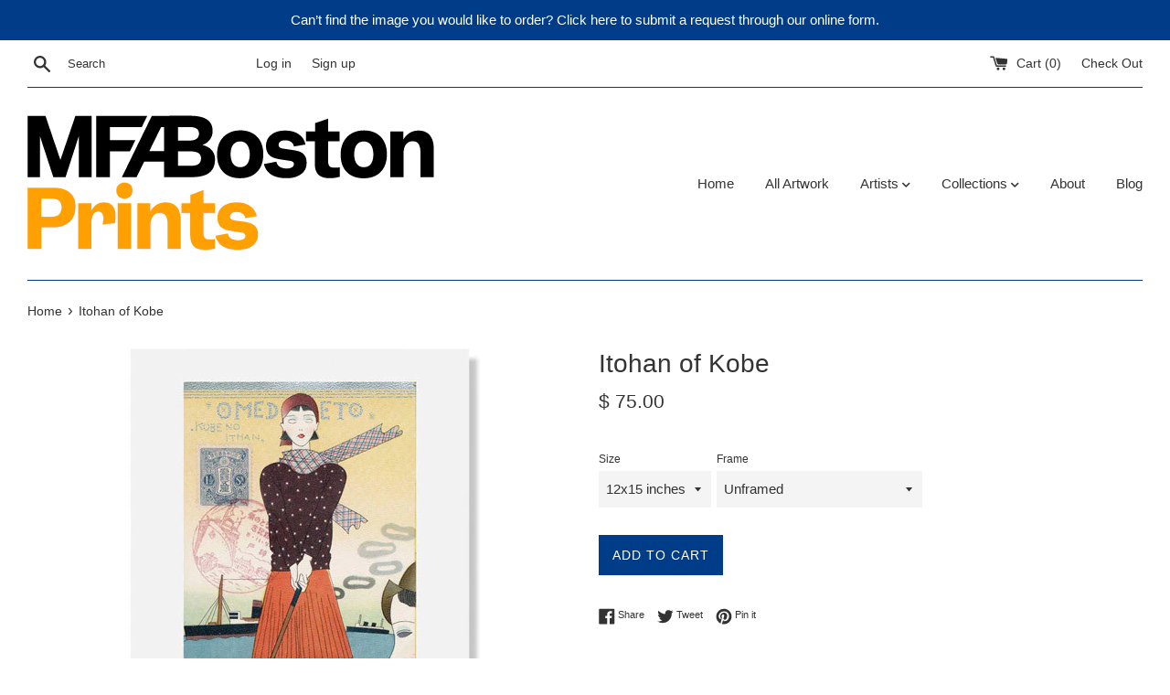

--- FILE ---
content_type: text/html; charset=utf-8
request_url: https://mfaprints.org/products/2002-1636
body_size: 25214
content:
<!doctype html>
<html class="supports-no-js" lang="en">
<head>
  <meta name="smart-seo-integrated" content="true"/>
  <title>Itohan of Kobe | MFA Prints</title>
  <meta name='description' content='Itohan of Kobe archival replica print from the Museum of Fine Arts, Boston. Shop the MFA Prints collection now.' />
  <meta name='keywords' content='Itohan of Kobe, archival, print, replica, mfa, museum of fine arts, boston, mfa boston, print shop, print store, prints' /><!--JSON-LD data generated by Smart SEO-->
<script type="application/ld+json">
    {
        "@context": "http://schema.org/",
        "@type": "Product",
        "url": "https://mfaprints.org/products/2002-1636",
        "name": "Itohan of Kobe | MFA Prints",
        "image": "https://mfaprints.org/cdn/shop/products/2002.1636.jpeg?v=1633036138",
        "description": "Itohan of Kobe archival replica print from the Museum of Fine Arts, Boston. Shop the MFA Prints collection now.",
        "brand": {
            "name": "MFA Prints"
        },
        "sku": "2002-1636XS",
        "weight": "0.5lb",
        "offers" : [
            {
                "@type" : "Offer" ,
                "priceCurrency" : "USD" ,
                "price" : "75" ,
                "priceValidUntil": "2026-04-16",
                "availability" : "http://schema.org/InStock" ,
                "itemCondition": "http://schema.org/NewCondition",
                "sku": "2002-1636XS",
                "name": "12x15 inches / Unframed",
                "url" : "https://mfaprints.org/products/2002-1636?variant=17933901889",
                "seller" : {
                    "@type" : "Organization",
                    "name" : "MFA Prints"
                }
            }, 
            {
                "@type" : "Offer" ,
                "priceCurrency" : "USD" ,
                "price" : "125" ,
                "priceValidUntil": "2026-04-16",
                "availability" : "http://schema.org/InStock" ,
                "itemCondition": "http://schema.org/NewCondition",
                "sku": "2002-1636S",
                "name": "17x22 inches / Unframed",
                "url" : "https://mfaprints.org/products/2002-1636?variant=39447215112310",
                "seller" : {
                    "@type" : "Organization",
                    "name" : "MFA Prints"
                }
            }, 
            {
                "@type" : "Offer" ,
                "priceCurrency" : "USD" ,
                "price" : "180" ,
                "priceValidUntil": "2026-04-16",
                "availability" : "http://schema.org/InStock" ,
                "itemCondition": "http://schema.org/NewCondition",
                "sku": "2002-1636M",
                "name": "20x24 inches / Unframed",
                "url" : "https://mfaprints.org/products/2002-1636?variant=39447215145078",
                "seller" : {
                    "@type" : "Organization",
                    "name" : "MFA Prints"
                }
            }, 
            {
                "@type" : "Offer" ,
                "priceCurrency" : "USD" ,
                "price" : "260" ,
                "priceValidUntil": "2026-04-16",
                "availability" : "http://schema.org/InStock" ,
                "itemCondition": "http://schema.org/NewCondition",
                "sku": "2002-1636L",
                "name": "24x30 inches / Unframed",
                "url" : "https://mfaprints.org/products/2002-1636?variant=39447215177846",
                "seller" : {
                    "@type" : "Organization",
                    "name" : "MFA Prints"
                }
            }, 
            {
                "@type" : "Offer" ,
                "priceCurrency" : "USD" ,
                "price" : "250" ,
                "priceValidUntil": "2026-04-16",
                "availability" : "http://schema.org/InStock" ,
                "itemCondition": "http://schema.org/NewCondition",
                "sku": "2002-1636XSFB",
                "name": "12x15 inches / Black, 1.25&quot;",
                "url" : "https://mfaprints.org/products/2002-1636?variant=39447215210614",
                "seller" : {
                    "@type" : "Organization",
                    "name" : "MFA Prints"
                }
            }, 
            {
                "@type" : "Offer" ,
                "priceCurrency" : "USD" ,
                "price" : "250" ,
                "priceValidUntil": "2026-04-16",
                "availability" : "http://schema.org/InStock" ,
                "itemCondition": "http://schema.org/NewCondition",
                "sku": "2002-1636XSFE",
                "name": "12x15 inches / Espresso, 1&quot;",
                "url" : "https://mfaprints.org/products/2002-1636?variant=39447215243382",
                "seller" : {
                    "@type" : "Organization",
                    "name" : "MFA Prints"
                }
            }, 
            {
                "@type" : "Offer" ,
                "priceCurrency" : "USD" ,
                "price" : "250" ,
                "priceValidUntil": "2026-04-16",
                "availability" : "http://schema.org/InStock" ,
                "itemCondition": "http://schema.org/NewCondition",
                "sku": "2002-1636XSFG",
                "name": "12x15 inches / Gold, 1.25&quot;",
                "url" : "https://mfaprints.org/products/2002-1636?variant=39447215276150",
                "seller" : {
                    "@type" : "Organization",
                    "name" : "MFA Prints"
                }
            }, 
            {
                "@type" : "Offer" ,
                "priceCurrency" : "USD" ,
                "price" : "350" ,
                "priceValidUntil": "2026-04-16",
                "availability" : "http://schema.org/InStock" ,
                "itemCondition": "http://schema.org/NewCondition",
                "sku": "2002-1636SFB",
                "name": "17x22 inches / Black, 1.25&quot;",
                "url" : "https://mfaprints.org/products/2002-1636?variant=39447215308918",
                "seller" : {
                    "@type" : "Organization",
                    "name" : "MFA Prints"
                }
            }, 
            {
                "@type" : "Offer" ,
                "priceCurrency" : "USD" ,
                "price" : "350" ,
                "priceValidUntil": "2026-04-16",
                "availability" : "http://schema.org/InStock" ,
                "itemCondition": "http://schema.org/NewCondition",
                "sku": "2002-1636SFE",
                "name": "17x22 inches / Espresso, 1&quot;",
                "url" : "https://mfaprints.org/products/2002-1636?variant=39447215341686",
                "seller" : {
                    "@type" : "Organization",
                    "name" : "MFA Prints"
                }
            }, 
            {
                "@type" : "Offer" ,
                "priceCurrency" : "USD" ,
                "price" : "350" ,
                "priceValidUntil": "2026-04-16",
                "availability" : "http://schema.org/InStock" ,
                "itemCondition": "http://schema.org/NewCondition",
                "sku": "2002-1636SFG",
                "name": "17x22 inches / Gold, 1.25&quot;",
                "url" : "https://mfaprints.org/products/2002-1636?variant=39447215374454",
                "seller" : {
                    "@type" : "Organization",
                    "name" : "MFA Prints"
                }
            }, 
            {
                "@type" : "Offer" ,
                "priceCurrency" : "USD" ,
                "price" : "400" ,
                "priceValidUntil": "2026-04-16",
                "availability" : "http://schema.org/InStock" ,
                "itemCondition": "http://schema.org/NewCondition",
                "sku": "2002-1636MFB",
                "name": "20x24 inches / Black, 1.25&quot;",
                "url" : "https://mfaprints.org/products/2002-1636?variant=39447215407222",
                "seller" : {
                    "@type" : "Organization",
                    "name" : "MFA Prints"
                }
            }, 
            {
                "@type" : "Offer" ,
                "priceCurrency" : "USD" ,
                "price" : "400" ,
                "priceValidUntil": "2026-04-16",
                "availability" : "http://schema.org/InStock" ,
                "itemCondition": "http://schema.org/NewCondition",
                "sku": "2002-1636MFE",
                "name": "20x24 inches / Espresso, 1&quot;",
                "url" : "https://mfaprints.org/products/2002-1636?variant=39447215439990",
                "seller" : {
                    "@type" : "Organization",
                    "name" : "MFA Prints"
                }
            }, 
            {
                "@type" : "Offer" ,
                "priceCurrency" : "USD" ,
                "price" : "400" ,
                "priceValidUntil": "2026-04-16",
                "availability" : "http://schema.org/InStock" ,
                "itemCondition": "http://schema.org/NewCondition",
                "sku": "2002-1636MFG",
                "name": "20x24 inches / Gold, 1.25&quot;",
                "url" : "https://mfaprints.org/products/2002-1636?variant=39447215472758",
                "seller" : {
                    "@type" : "Organization",
                    "name" : "MFA Prints"
                }
            }, 
            {
                "@type" : "Offer" ,
                "priceCurrency" : "USD" ,
                "price" : "500" ,
                "priceValidUntil": "2026-04-16",
                "availability" : "http://schema.org/InStock" ,
                "itemCondition": "http://schema.org/NewCondition",
                "sku": "2002-1636LFB",
                "name": "24x30 inches / Black, 2&quot; (24x30 only)",
                "url" : "https://mfaprints.org/products/2002-1636?variant=39447215505526",
                "seller" : {
                    "@type" : "Organization",
                    "name" : "MFA Prints"
                }
            }, 
            {
                "@type" : "Offer" ,
                "priceCurrency" : "USD" ,
                "price" : "500" ,
                "priceValidUntil": "2026-04-16",
                "availability" : "http://schema.org/InStock" ,
                "itemCondition": "http://schema.org/NewCondition",
                "sku": "2002-1636LFE",
                "name": "24x30 inches / Espresso, 2.75&quot; (24x30 only)",
                "url" : "https://mfaprints.org/products/2002-1636?variant=39447215538294",
                "seller" : {
                    "@type" : "Organization",
                    "name" : "MFA Prints"
                }
            }, 
            {
                "@type" : "Offer" ,
                "priceCurrency" : "USD" ,
                "price" : "500" ,
                "priceValidUntil": "2026-04-16",
                "availability" : "http://schema.org/InStock" ,
                "itemCondition": "http://schema.org/NewCondition",
                "sku": "2002-1636LFG",
                "name": "24x30 inches / Gold, 2&quot; (24x30 only)",
                "url" : "https://mfaprints.org/products/2002-1636?variant=39447215571062",
                "seller" : {
                    "@type" : "Organization",
                    "name" : "MFA Prints"
                }
            }
        ]
    }
</script>

<!--JSON-LD data generated by Smart SEO-->
<script type="application/ld+json">
    {
        "@context": "http://schema.org",
        "@type": "BreadcrumbList",
        "itemListElement": [{
            "@type": "ListItem",
            "position": 1,
            "item": {
                "@type": "Website",
                "@id": "https://mfaprints.org",
                "name": "Home"
            }
        },{
                "@type": "ListItem",
                "position": 2,
                "item": {
                    "@type": "Product",
                    "@id": "https://mfaprints.org/products/2002-1636",
                    "name": "Itohan of Kobe"
                }
            }]}
</script>

<!--JSON-LD data generated by Smart SEO-->
<script type="application/ld+json">
    
    {
        "@context": "https://schema.org",
        "@type": "Website",
        "url": "https://mfaprints.org",
        "potentialAction": {
        "@type": "SearchAction",
        "target": "https://mfaprints.org/search?q={query}",
        "query-input": "required name=query"
        }
    }

</script>


<!--JSON-LD data generated by Smart SEO-->
<script type="application/ld+json">
    
    {
        "@context": "https://schema.org",
        "@type": "Organization",
        "name": "MFA Prints",
        "url": "https://mfaprints.org",
        "description": "Customize your home or office with Archival Replicas – Fine Art Prints; authentic, museum-quality digital reproductions from the Museum of Fine Arts, Boston.",
        
        
        
        "address": {
            "@type": "PostalAddress",
            "streetAddress": "465 Huntington Ave",
            "addressLocality": "Boston",
            "addressRegion": "Massachusetts",
            "postalCode": "02115",
            "addressCountry": "United States"
        },
        "telephone": "617-369-4338"
    }

</script>
<meta charset="utf-8">
  
  <meta http-equiv="X-UA-Compatible" content="IE=edge,chrome=1">
  
  <meta name="viewport" content="width=device-width,initial-scale=1">
  
  <meta name="theme-color" content="">
  <link rel="canonical" href="https://mfaprints.org/products/2002-1636">

  <meta name="google-site-verification" content="bEKqaXYcZvHTZmWWg0wkvbAYgr8THjbgEPZpwNmhkR4" />
  
    <link rel="shortcut icon" href="//mfaprints.org/cdn/shop/files/PrintFavicon_32x32.png?v=1688589556" type="image/png" />
  


  <!-- /snippets/social-meta-tags.liquid -->




<meta property="og:site_name" content="MFA Prints">
<meta property="og:url" content="https://mfaprints.org/products/2002-1636">
<meta property="og:title" content="Itohan of Kobe">
<meta property="og:type" content="product">
<meta property="og:description" content="Itohan of Kobe - archival replica print from the Museum of Fine Arts, Boston. Shop the MFA Prints collection now to bring home the look and feel of the original artwork.">

  <meta property="og:price:amount" content="75.00">
  <meta property="og:price:currency" content="USD">

<meta property="og:image" content="http://mfaprints.org/cdn/shop/products/2002.1636_1200x1200.jpeg?v=1633036138">
<meta property="og:image:secure_url" content="https://mfaprints.org/cdn/shop/products/2002.1636_1200x1200.jpeg?v=1633036138">


<meta name="twitter:card" content="summary_large_image">
<meta name="twitter:title" content="Itohan of Kobe">
<meta name="twitter:description" content="Itohan of Kobe - archival replica print from the Museum of Fine Arts, Boston. Shop the MFA Prints collection now to bring home the look and feel of the original artwork.">


  <script>
    document.documentElement.className = document.documentElement.className.replace('supports-no-js', 'supports-js');

    var theme = {
      mapStrings: {
        addressError: "Error looking up that address",
        addressNoResults: "No results for that address",
        addressQueryLimit: "You have exceeded the Google API usage limit. Consider upgrading to a \u003ca href=\"https:\/\/developers.google.com\/maps\/premium\/usage-limits\"\u003ePremium Plan\u003c\/a\u003e.",
        authError: "There was a problem authenticating your Google Maps account."
      }
    }
  </script>

  <link rel="stylesheet" href="https://use.fontawesome.com/releases/v5.5.0/css/all.css" integrity="sha384-B4dIYHKNBt8Bc12p+WXckhzcICo0wtJAoU8YZTY5qE0Id1GSseTk6S+L3BlXeVIU" crossorigin="anonymous">
  
  <link href="//mfaprints.org/cdn/shop/t/5/assets/theme.scss.css?v=134615531847520026841759252107" rel="stylesheet" type="text/css" media="all" />

  <script>window.performance && window.performance.mark && window.performance.mark('shopify.content_for_header.start');</script><meta id="shopify-digital-wallet" name="shopify-digital-wallet" content="/12372042/digital_wallets/dialog">
<meta name="shopify-checkout-api-token" content="3b82914604353c6f65be65b30fa67f02">
<meta id="in-context-paypal-metadata" data-shop-id="12372042" data-venmo-supported="false" data-environment="production" data-locale="en_US" data-paypal-v4="true" data-currency="USD">
<link rel="alternate" type="application/json+oembed" href="https://mfaprints.org/products/2002-1636.oembed">
<script async="async" src="/checkouts/internal/preloads.js?locale=en-US"></script>
<link rel="preconnect" href="https://shop.app" crossorigin="anonymous">
<script async="async" src="https://shop.app/checkouts/internal/preloads.js?locale=en-US&shop_id=12372042" crossorigin="anonymous"></script>
<script id="apple-pay-shop-capabilities" type="application/json">{"shopId":12372042,"countryCode":"US","currencyCode":"USD","merchantCapabilities":["supports3DS"],"merchantId":"gid:\/\/shopify\/Shop\/12372042","merchantName":"MFA Prints","requiredBillingContactFields":["postalAddress","email","phone"],"requiredShippingContactFields":["postalAddress","email","phone"],"shippingType":"shipping","supportedNetworks":["visa","masterCard","amex","discover","elo","jcb"],"total":{"type":"pending","label":"MFA Prints","amount":"1.00"},"shopifyPaymentsEnabled":true,"supportsSubscriptions":true}</script>
<script id="shopify-features" type="application/json">{"accessToken":"3b82914604353c6f65be65b30fa67f02","betas":["rich-media-storefront-analytics"],"domain":"mfaprints.org","predictiveSearch":true,"shopId":12372042,"locale":"en"}</script>
<script>var Shopify = Shopify || {};
Shopify.shop = "mfa-prints.myshopify.com";
Shopify.locale = "en";
Shopify.currency = {"active":"USD","rate":"1.0"};
Shopify.country = "US";
Shopify.theme = {"name":"Simple - 2019 Update","id":33105969195,"schema_name":"Simple","schema_version":"7.3.3","theme_store_id":578,"role":"main"};
Shopify.theme.handle = "null";
Shopify.theme.style = {"id":null,"handle":null};
Shopify.cdnHost = "mfaprints.org/cdn";
Shopify.routes = Shopify.routes || {};
Shopify.routes.root = "/";</script>
<script type="module">!function(o){(o.Shopify=o.Shopify||{}).modules=!0}(window);</script>
<script>!function(o){function n(){var o=[];function n(){o.push(Array.prototype.slice.apply(arguments))}return n.q=o,n}var t=o.Shopify=o.Shopify||{};t.loadFeatures=n(),t.autoloadFeatures=n()}(window);</script>
<script>
  window.ShopifyPay = window.ShopifyPay || {};
  window.ShopifyPay.apiHost = "shop.app\/pay";
  window.ShopifyPay.redirectState = null;
</script>
<script id="shop-js-analytics" type="application/json">{"pageType":"product"}</script>
<script defer="defer" async type="module" src="//mfaprints.org/cdn/shopifycloud/shop-js/modules/v2/client.init-shop-cart-sync_IZsNAliE.en.esm.js"></script>
<script defer="defer" async type="module" src="//mfaprints.org/cdn/shopifycloud/shop-js/modules/v2/chunk.common_0OUaOowp.esm.js"></script>
<script type="module">
  await import("//mfaprints.org/cdn/shopifycloud/shop-js/modules/v2/client.init-shop-cart-sync_IZsNAliE.en.esm.js");
await import("//mfaprints.org/cdn/shopifycloud/shop-js/modules/v2/chunk.common_0OUaOowp.esm.js");

  window.Shopify.SignInWithShop?.initShopCartSync?.({"fedCMEnabled":true,"windoidEnabled":true});

</script>
<script>
  window.Shopify = window.Shopify || {};
  if (!window.Shopify.featureAssets) window.Shopify.featureAssets = {};
  window.Shopify.featureAssets['shop-js'] = {"shop-cart-sync":["modules/v2/client.shop-cart-sync_DLOhI_0X.en.esm.js","modules/v2/chunk.common_0OUaOowp.esm.js"],"init-fed-cm":["modules/v2/client.init-fed-cm_C6YtU0w6.en.esm.js","modules/v2/chunk.common_0OUaOowp.esm.js"],"shop-button":["modules/v2/client.shop-button_BCMx7GTG.en.esm.js","modules/v2/chunk.common_0OUaOowp.esm.js"],"shop-cash-offers":["modules/v2/client.shop-cash-offers_BT26qb5j.en.esm.js","modules/v2/chunk.common_0OUaOowp.esm.js","modules/v2/chunk.modal_CGo_dVj3.esm.js"],"init-windoid":["modules/v2/client.init-windoid_B9PkRMql.en.esm.js","modules/v2/chunk.common_0OUaOowp.esm.js"],"init-shop-email-lookup-coordinator":["modules/v2/client.init-shop-email-lookup-coordinator_DZkqjsbU.en.esm.js","modules/v2/chunk.common_0OUaOowp.esm.js"],"shop-toast-manager":["modules/v2/client.shop-toast-manager_Di2EnuM7.en.esm.js","modules/v2/chunk.common_0OUaOowp.esm.js"],"shop-login-button":["modules/v2/client.shop-login-button_BtqW_SIO.en.esm.js","modules/v2/chunk.common_0OUaOowp.esm.js","modules/v2/chunk.modal_CGo_dVj3.esm.js"],"avatar":["modules/v2/client.avatar_BTnouDA3.en.esm.js"],"pay-button":["modules/v2/client.pay-button_CWa-C9R1.en.esm.js","modules/v2/chunk.common_0OUaOowp.esm.js"],"init-shop-cart-sync":["modules/v2/client.init-shop-cart-sync_IZsNAliE.en.esm.js","modules/v2/chunk.common_0OUaOowp.esm.js"],"init-customer-accounts":["modules/v2/client.init-customer-accounts_DenGwJTU.en.esm.js","modules/v2/client.shop-login-button_BtqW_SIO.en.esm.js","modules/v2/chunk.common_0OUaOowp.esm.js","modules/v2/chunk.modal_CGo_dVj3.esm.js"],"init-shop-for-new-customer-accounts":["modules/v2/client.init-shop-for-new-customer-accounts_JdHXxpS9.en.esm.js","modules/v2/client.shop-login-button_BtqW_SIO.en.esm.js","modules/v2/chunk.common_0OUaOowp.esm.js","modules/v2/chunk.modal_CGo_dVj3.esm.js"],"init-customer-accounts-sign-up":["modules/v2/client.init-customer-accounts-sign-up_D6__K_p8.en.esm.js","modules/v2/client.shop-login-button_BtqW_SIO.en.esm.js","modules/v2/chunk.common_0OUaOowp.esm.js","modules/v2/chunk.modal_CGo_dVj3.esm.js"],"checkout-modal":["modules/v2/client.checkout-modal_C_ZQDY6s.en.esm.js","modules/v2/chunk.common_0OUaOowp.esm.js","modules/v2/chunk.modal_CGo_dVj3.esm.js"],"shop-follow-button":["modules/v2/client.shop-follow-button_XetIsj8l.en.esm.js","modules/v2/chunk.common_0OUaOowp.esm.js","modules/v2/chunk.modal_CGo_dVj3.esm.js"],"lead-capture":["modules/v2/client.lead-capture_DvA72MRN.en.esm.js","modules/v2/chunk.common_0OUaOowp.esm.js","modules/v2/chunk.modal_CGo_dVj3.esm.js"],"shop-login":["modules/v2/client.shop-login_ClXNxyh6.en.esm.js","modules/v2/chunk.common_0OUaOowp.esm.js","modules/v2/chunk.modal_CGo_dVj3.esm.js"],"payment-terms":["modules/v2/client.payment-terms_CNlwjfZz.en.esm.js","modules/v2/chunk.common_0OUaOowp.esm.js","modules/v2/chunk.modal_CGo_dVj3.esm.js"]};
</script>
<script>(function() {
  var isLoaded = false;
  function asyncLoad() {
    if (isLoaded) return;
    isLoaded = true;
    var urls = ["\/\/shopify.privy.com\/widget.js?shop=mfa-prints.myshopify.com"];
    for (var i = 0; i < urls.length; i++) {
      var s = document.createElement('script');
      s.type = 'text/javascript';
      s.async = true;
      s.src = urls[i];
      var x = document.getElementsByTagName('script')[0];
      x.parentNode.insertBefore(s, x);
    }
  };
  if(window.attachEvent) {
    window.attachEvent('onload', asyncLoad);
  } else {
    window.addEventListener('load', asyncLoad, false);
  }
})();</script>
<script id="__st">var __st={"a":12372042,"offset":-18000,"reqid":"9c037da6-813d-427f-8e9d-81eda8aef5bc-1768546259","pageurl":"mfaprints.org\/products\/2002-1636","u":"b620448563b6","p":"product","rtyp":"product","rid":5853564161};</script>
<script>window.ShopifyPaypalV4VisibilityTracking = true;</script>
<script id="captcha-bootstrap">!function(){'use strict';const t='contact',e='account',n='new_comment',o=[[t,t],['blogs',n],['comments',n],[t,'customer']],c=[[e,'customer_login'],[e,'guest_login'],[e,'recover_customer_password'],[e,'create_customer']],r=t=>t.map((([t,e])=>`form[action*='/${t}']:not([data-nocaptcha='true']) input[name='form_type'][value='${e}']`)).join(','),a=t=>()=>t?[...document.querySelectorAll(t)].map((t=>t.form)):[];function s(){const t=[...o],e=r(t);return a(e)}const i='password',u='form_key',d=['recaptcha-v3-token','g-recaptcha-response','h-captcha-response',i],f=()=>{try{return window.sessionStorage}catch{return}},m='__shopify_v',_=t=>t.elements[u];function p(t,e,n=!1){try{const o=window.sessionStorage,c=JSON.parse(o.getItem(e)),{data:r}=function(t){const{data:e,action:n}=t;return t[m]||n?{data:e,action:n}:{data:t,action:n}}(c);for(const[e,n]of Object.entries(r))t.elements[e]&&(t.elements[e].value=n);n&&o.removeItem(e)}catch(o){console.error('form repopulation failed',{error:o})}}const l='form_type',E='cptcha';function T(t){t.dataset[E]=!0}const w=window,h=w.document,L='Shopify',v='ce_forms',y='captcha';let A=!1;((t,e)=>{const n=(g='f06e6c50-85a8-45c8-87d0-21a2b65856fe',I='https://cdn.shopify.com/shopifycloud/storefront-forms-hcaptcha/ce_storefront_forms_captcha_hcaptcha.v1.5.2.iife.js',D={infoText:'Protected by hCaptcha',privacyText:'Privacy',termsText:'Terms'},(t,e,n)=>{const o=w[L][v],c=o.bindForm;if(c)return c(t,g,e,D).then(n);var r;o.q.push([[t,g,e,D],n]),r=I,A||(h.body.append(Object.assign(h.createElement('script'),{id:'captcha-provider',async:!0,src:r})),A=!0)});var g,I,D;w[L]=w[L]||{},w[L][v]=w[L][v]||{},w[L][v].q=[],w[L][y]=w[L][y]||{},w[L][y].protect=function(t,e){n(t,void 0,e),T(t)},Object.freeze(w[L][y]),function(t,e,n,w,h,L){const[v,y,A,g]=function(t,e,n){const i=e?o:[],u=t?c:[],d=[...i,...u],f=r(d),m=r(i),_=r(d.filter((([t,e])=>n.includes(e))));return[a(f),a(m),a(_),s()]}(w,h,L),I=t=>{const e=t.target;return e instanceof HTMLFormElement?e:e&&e.form},D=t=>v().includes(t);t.addEventListener('submit',(t=>{const e=I(t);if(!e)return;const n=D(e)&&!e.dataset.hcaptchaBound&&!e.dataset.recaptchaBound,o=_(e),c=g().includes(e)&&(!o||!o.value);(n||c)&&t.preventDefault(),c&&!n&&(function(t){try{if(!f())return;!function(t){const e=f();if(!e)return;const n=_(t);if(!n)return;const o=n.value;o&&e.removeItem(o)}(t);const e=Array.from(Array(32),(()=>Math.random().toString(36)[2])).join('');!function(t,e){_(t)||t.append(Object.assign(document.createElement('input'),{type:'hidden',name:u})),t.elements[u].value=e}(t,e),function(t,e){const n=f();if(!n)return;const o=[...t.querySelectorAll(`input[type='${i}']`)].map((({name:t})=>t)),c=[...d,...o],r={};for(const[a,s]of new FormData(t).entries())c.includes(a)||(r[a]=s);n.setItem(e,JSON.stringify({[m]:1,action:t.action,data:r}))}(t,e)}catch(e){console.error('failed to persist form',e)}}(e),e.submit())}));const S=(t,e)=>{t&&!t.dataset[E]&&(n(t,e.some((e=>e===t))),T(t))};for(const o of['focusin','change'])t.addEventListener(o,(t=>{const e=I(t);D(e)&&S(e,y())}));const B=e.get('form_key'),M=e.get(l),P=B&&M;t.addEventListener('DOMContentLoaded',(()=>{const t=y();if(P)for(const e of t)e.elements[l].value===M&&p(e,B);[...new Set([...A(),...v().filter((t=>'true'===t.dataset.shopifyCaptcha))])].forEach((e=>S(e,t)))}))}(h,new URLSearchParams(w.location.search),n,t,e,['guest_login'])})(!0,!0)}();</script>
<script integrity="sha256-4kQ18oKyAcykRKYeNunJcIwy7WH5gtpwJnB7kiuLZ1E=" data-source-attribution="shopify.loadfeatures" defer="defer" src="//mfaprints.org/cdn/shopifycloud/storefront/assets/storefront/load_feature-a0a9edcb.js" crossorigin="anonymous"></script>
<script crossorigin="anonymous" defer="defer" src="//mfaprints.org/cdn/shopifycloud/storefront/assets/shopify_pay/storefront-65b4c6d7.js?v=20250812"></script>
<script data-source-attribution="shopify.dynamic_checkout.dynamic.init">var Shopify=Shopify||{};Shopify.PaymentButton=Shopify.PaymentButton||{isStorefrontPortableWallets:!0,init:function(){window.Shopify.PaymentButton.init=function(){};var t=document.createElement("script");t.src="https://mfaprints.org/cdn/shopifycloud/portable-wallets/latest/portable-wallets.en.js",t.type="module",document.head.appendChild(t)}};
</script>
<script data-source-attribution="shopify.dynamic_checkout.buyer_consent">
  function portableWalletsHideBuyerConsent(e){var t=document.getElementById("shopify-buyer-consent"),n=document.getElementById("shopify-subscription-policy-button");t&&n&&(t.classList.add("hidden"),t.setAttribute("aria-hidden","true"),n.removeEventListener("click",e))}function portableWalletsShowBuyerConsent(e){var t=document.getElementById("shopify-buyer-consent"),n=document.getElementById("shopify-subscription-policy-button");t&&n&&(t.classList.remove("hidden"),t.removeAttribute("aria-hidden"),n.addEventListener("click",e))}window.Shopify?.PaymentButton&&(window.Shopify.PaymentButton.hideBuyerConsent=portableWalletsHideBuyerConsent,window.Shopify.PaymentButton.showBuyerConsent=portableWalletsShowBuyerConsent);
</script>
<script data-source-attribution="shopify.dynamic_checkout.cart.bootstrap">document.addEventListener("DOMContentLoaded",(function(){function t(){return document.querySelector("shopify-accelerated-checkout-cart, shopify-accelerated-checkout")}if(t())Shopify.PaymentButton.init();else{new MutationObserver((function(e,n){t()&&(Shopify.PaymentButton.init(),n.disconnect())})).observe(document.body,{childList:!0,subtree:!0})}}));
</script>
<link id="shopify-accelerated-checkout-styles" rel="stylesheet" media="screen" href="https://mfaprints.org/cdn/shopifycloud/portable-wallets/latest/accelerated-checkout-backwards-compat.css" crossorigin="anonymous">
<style id="shopify-accelerated-checkout-cart">
        #shopify-buyer-consent {
  margin-top: 1em;
  display: inline-block;
  width: 100%;
}

#shopify-buyer-consent.hidden {
  display: none;
}

#shopify-subscription-policy-button {
  background: none;
  border: none;
  padding: 0;
  text-decoration: underline;
  font-size: inherit;
  cursor: pointer;
}

#shopify-subscription-policy-button::before {
  box-shadow: none;
}

      </style>

<script>window.performance && window.performance.mark && window.performance.mark('shopify.content_for_header.end');</script>

  <script src="//mfaprints.org/cdn/shop/t/5/assets/jquery-1.11.0.min.js?v=32460426840832490021539273843" type="text/javascript"></script>
  <script src="//mfaprints.org/cdn/shop/t/5/assets/modernizr.min.js?v=44044439420609591321539273843" type="text/javascript"></script>

  <script src="//mfaprints.org/cdn/shop/t/5/assets/lazysizes.min.js?v=71745035489482760341539273843" async="async"></script>

  
<link href="https://monorail-edge.shopifysvc.com" rel="dns-prefetch">
<script>(function(){if ("sendBeacon" in navigator && "performance" in window) {try {var session_token_from_headers = performance.getEntriesByType('navigation')[0].serverTiming.find(x => x.name == '_s').description;} catch {var session_token_from_headers = undefined;}var session_cookie_matches = document.cookie.match(/_shopify_s=([^;]*)/);var session_token_from_cookie = session_cookie_matches && session_cookie_matches.length === 2 ? session_cookie_matches[1] : "";var session_token = session_token_from_headers || session_token_from_cookie || "";function handle_abandonment_event(e) {var entries = performance.getEntries().filter(function(entry) {return /monorail-edge.shopifysvc.com/.test(entry.name);});if (!window.abandonment_tracked && entries.length === 0) {window.abandonment_tracked = true;var currentMs = Date.now();var navigation_start = performance.timing.navigationStart;var payload = {shop_id: 12372042,url: window.location.href,navigation_start,duration: currentMs - navigation_start,session_token,page_type: "product"};window.navigator.sendBeacon("https://monorail-edge.shopifysvc.com/v1/produce", JSON.stringify({schema_id: "online_store_buyer_site_abandonment/1.1",payload: payload,metadata: {event_created_at_ms: currentMs,event_sent_at_ms: currentMs}}));}}window.addEventListener('pagehide', handle_abandonment_event);}}());</script>
<script id="web-pixels-manager-setup">(function e(e,d,r,n,o){if(void 0===o&&(o={}),!Boolean(null===(a=null===(i=window.Shopify)||void 0===i?void 0:i.analytics)||void 0===a?void 0:a.replayQueue)){var i,a;window.Shopify=window.Shopify||{};var t=window.Shopify;t.analytics=t.analytics||{};var s=t.analytics;s.replayQueue=[],s.publish=function(e,d,r){return s.replayQueue.push([e,d,r]),!0};try{self.performance.mark("wpm:start")}catch(e){}var l=function(){var e={modern:/Edge?\/(1{2}[4-9]|1[2-9]\d|[2-9]\d{2}|\d{4,})\.\d+(\.\d+|)|Firefox\/(1{2}[4-9]|1[2-9]\d|[2-9]\d{2}|\d{4,})\.\d+(\.\d+|)|Chrom(ium|e)\/(9{2}|\d{3,})\.\d+(\.\d+|)|(Maci|X1{2}).+ Version\/(15\.\d+|(1[6-9]|[2-9]\d|\d{3,})\.\d+)([,.]\d+|)( \(\w+\)|)( Mobile\/\w+|) Safari\/|Chrome.+OPR\/(9{2}|\d{3,})\.\d+\.\d+|(CPU[ +]OS|iPhone[ +]OS|CPU[ +]iPhone|CPU IPhone OS|CPU iPad OS)[ +]+(15[._]\d+|(1[6-9]|[2-9]\d|\d{3,})[._]\d+)([._]\d+|)|Android:?[ /-](13[3-9]|1[4-9]\d|[2-9]\d{2}|\d{4,})(\.\d+|)(\.\d+|)|Android.+Firefox\/(13[5-9]|1[4-9]\d|[2-9]\d{2}|\d{4,})\.\d+(\.\d+|)|Android.+Chrom(ium|e)\/(13[3-9]|1[4-9]\d|[2-9]\d{2}|\d{4,})\.\d+(\.\d+|)|SamsungBrowser\/([2-9]\d|\d{3,})\.\d+/,legacy:/Edge?\/(1[6-9]|[2-9]\d|\d{3,})\.\d+(\.\d+|)|Firefox\/(5[4-9]|[6-9]\d|\d{3,})\.\d+(\.\d+|)|Chrom(ium|e)\/(5[1-9]|[6-9]\d|\d{3,})\.\d+(\.\d+|)([\d.]+$|.*Safari\/(?![\d.]+ Edge\/[\d.]+$))|(Maci|X1{2}).+ Version\/(10\.\d+|(1[1-9]|[2-9]\d|\d{3,})\.\d+)([,.]\d+|)( \(\w+\)|)( Mobile\/\w+|) Safari\/|Chrome.+OPR\/(3[89]|[4-9]\d|\d{3,})\.\d+\.\d+|(CPU[ +]OS|iPhone[ +]OS|CPU[ +]iPhone|CPU IPhone OS|CPU iPad OS)[ +]+(10[._]\d+|(1[1-9]|[2-9]\d|\d{3,})[._]\d+)([._]\d+|)|Android:?[ /-](13[3-9]|1[4-9]\d|[2-9]\d{2}|\d{4,})(\.\d+|)(\.\d+|)|Mobile Safari.+OPR\/([89]\d|\d{3,})\.\d+\.\d+|Android.+Firefox\/(13[5-9]|1[4-9]\d|[2-9]\d{2}|\d{4,})\.\d+(\.\d+|)|Android.+Chrom(ium|e)\/(13[3-9]|1[4-9]\d|[2-9]\d{2}|\d{4,})\.\d+(\.\d+|)|Android.+(UC? ?Browser|UCWEB|U3)[ /]?(15\.([5-9]|\d{2,})|(1[6-9]|[2-9]\d|\d{3,})\.\d+)\.\d+|SamsungBrowser\/(5\.\d+|([6-9]|\d{2,})\.\d+)|Android.+MQ{2}Browser\/(14(\.(9|\d{2,})|)|(1[5-9]|[2-9]\d|\d{3,})(\.\d+|))(\.\d+|)|K[Aa][Ii]OS\/(3\.\d+|([4-9]|\d{2,})\.\d+)(\.\d+|)/},d=e.modern,r=e.legacy,n=navigator.userAgent;return n.match(d)?"modern":n.match(r)?"legacy":"unknown"}(),u="modern"===l?"modern":"legacy",c=(null!=n?n:{modern:"",legacy:""})[u],f=function(e){return[e.baseUrl,"/wpm","/b",e.hashVersion,"modern"===e.buildTarget?"m":"l",".js"].join("")}({baseUrl:d,hashVersion:r,buildTarget:u}),m=function(e){var d=e.version,r=e.bundleTarget,n=e.surface,o=e.pageUrl,i=e.monorailEndpoint;return{emit:function(e){var a=e.status,t=e.errorMsg,s=(new Date).getTime(),l=JSON.stringify({metadata:{event_sent_at_ms:s},events:[{schema_id:"web_pixels_manager_load/3.1",payload:{version:d,bundle_target:r,page_url:o,status:a,surface:n,error_msg:t},metadata:{event_created_at_ms:s}}]});if(!i)return console&&console.warn&&console.warn("[Web Pixels Manager] No Monorail endpoint provided, skipping logging."),!1;try{return self.navigator.sendBeacon.bind(self.navigator)(i,l)}catch(e){}var u=new XMLHttpRequest;try{return u.open("POST",i,!0),u.setRequestHeader("Content-Type","text/plain"),u.send(l),!0}catch(e){return console&&console.warn&&console.warn("[Web Pixels Manager] Got an unhandled error while logging to Monorail."),!1}}}}({version:r,bundleTarget:l,surface:e.surface,pageUrl:self.location.href,monorailEndpoint:e.monorailEndpoint});try{o.browserTarget=l,function(e){var d=e.src,r=e.async,n=void 0===r||r,o=e.onload,i=e.onerror,a=e.sri,t=e.scriptDataAttributes,s=void 0===t?{}:t,l=document.createElement("script"),u=document.querySelector("head"),c=document.querySelector("body");if(l.async=n,l.src=d,a&&(l.integrity=a,l.crossOrigin="anonymous"),s)for(var f in s)if(Object.prototype.hasOwnProperty.call(s,f))try{l.dataset[f]=s[f]}catch(e){}if(o&&l.addEventListener("load",o),i&&l.addEventListener("error",i),u)u.appendChild(l);else{if(!c)throw new Error("Did not find a head or body element to append the script");c.appendChild(l)}}({src:f,async:!0,onload:function(){if(!function(){var e,d;return Boolean(null===(d=null===(e=window.Shopify)||void 0===e?void 0:e.analytics)||void 0===d?void 0:d.initialized)}()){var d=window.webPixelsManager.init(e)||void 0;if(d){var r=window.Shopify.analytics;r.replayQueue.forEach((function(e){var r=e[0],n=e[1],o=e[2];d.publishCustomEvent(r,n,o)})),r.replayQueue=[],r.publish=d.publishCustomEvent,r.visitor=d.visitor,r.initialized=!0}}},onerror:function(){return m.emit({status:"failed",errorMsg:"".concat(f," has failed to load")})},sri:function(e){var d=/^sha384-[A-Za-z0-9+/=]+$/;return"string"==typeof e&&d.test(e)}(c)?c:"",scriptDataAttributes:o}),m.emit({status:"loading"})}catch(e){m.emit({status:"failed",errorMsg:(null==e?void 0:e.message)||"Unknown error"})}}})({shopId: 12372042,storefrontBaseUrl: "https://mfaprints.org",extensionsBaseUrl: "https://extensions.shopifycdn.com/cdn/shopifycloud/web-pixels-manager",monorailEndpoint: "https://monorail-edge.shopifysvc.com/unstable/produce_batch",surface: "storefront-renderer",enabledBetaFlags: ["2dca8a86"],webPixelsConfigList: [{"id":"shopify-app-pixel","configuration":"{}","eventPayloadVersion":"v1","runtimeContext":"STRICT","scriptVersion":"0450","apiClientId":"shopify-pixel","type":"APP","privacyPurposes":["ANALYTICS","MARKETING"]},{"id":"shopify-custom-pixel","eventPayloadVersion":"v1","runtimeContext":"LAX","scriptVersion":"0450","apiClientId":"shopify-pixel","type":"CUSTOM","privacyPurposes":["ANALYTICS","MARKETING"]}],isMerchantRequest: false,initData: {"shop":{"name":"MFA Prints","paymentSettings":{"currencyCode":"USD"},"myshopifyDomain":"mfa-prints.myshopify.com","countryCode":"US","storefrontUrl":"https:\/\/mfaprints.org"},"customer":null,"cart":null,"checkout":null,"productVariants":[{"price":{"amount":75.0,"currencyCode":"USD"},"product":{"title":"Itohan of Kobe","vendor":"MFA Prints","id":"5853564161","untranslatedTitle":"Itohan of Kobe","url":"\/products\/2002-1636","type":"Archival Replica Print"},"id":"17933901889","image":{"src":"\/\/mfaprints.org\/cdn\/shop\/products\/2002.1636.jpeg?v=1633036138"},"sku":"2002-1636XS","title":"12x15 inches \/ Unframed","untranslatedTitle":"12x15 inches \/ Unframed"},{"price":{"amount":125.0,"currencyCode":"USD"},"product":{"title":"Itohan of Kobe","vendor":"MFA Prints","id":"5853564161","untranslatedTitle":"Itohan of Kobe","url":"\/products\/2002-1636","type":"Archival Replica Print"},"id":"39447215112310","image":{"src":"\/\/mfaprints.org\/cdn\/shop\/products\/2002.1636.jpeg?v=1633036138"},"sku":"2002-1636S","title":"17x22 inches \/ Unframed","untranslatedTitle":"17x22 inches \/ Unframed"},{"price":{"amount":180.0,"currencyCode":"USD"},"product":{"title":"Itohan of Kobe","vendor":"MFA Prints","id":"5853564161","untranslatedTitle":"Itohan of Kobe","url":"\/products\/2002-1636","type":"Archival Replica Print"},"id":"39447215145078","image":{"src":"\/\/mfaprints.org\/cdn\/shop\/products\/2002.1636.jpeg?v=1633036138"},"sku":"2002-1636M","title":"20x24 inches \/ Unframed","untranslatedTitle":"20x24 inches \/ Unframed"},{"price":{"amount":260.0,"currencyCode":"USD"},"product":{"title":"Itohan of Kobe","vendor":"MFA Prints","id":"5853564161","untranslatedTitle":"Itohan of Kobe","url":"\/products\/2002-1636","type":"Archival Replica Print"},"id":"39447215177846","image":{"src":"\/\/mfaprints.org\/cdn\/shop\/products\/2002.1636.jpeg?v=1633036138"},"sku":"2002-1636L","title":"24x30 inches \/ Unframed","untranslatedTitle":"24x30 inches \/ Unframed"},{"price":{"amount":250.0,"currencyCode":"USD"},"product":{"title":"Itohan of Kobe","vendor":"MFA Prints","id":"5853564161","untranslatedTitle":"Itohan of Kobe","url":"\/products\/2002-1636","type":"Archival Replica Print"},"id":"39447215210614","image":{"src":"\/\/mfaprints.org\/cdn\/shop\/products\/2002.1636.jpeg?v=1633036138"},"sku":"2002-1636XSFB","title":"12x15 inches \/ Black, 1.25\"","untranslatedTitle":"12x15 inches \/ Black, 1.25\""},{"price":{"amount":250.0,"currencyCode":"USD"},"product":{"title":"Itohan of Kobe","vendor":"MFA Prints","id":"5853564161","untranslatedTitle":"Itohan of Kobe","url":"\/products\/2002-1636","type":"Archival Replica Print"},"id":"39447215243382","image":{"src":"\/\/mfaprints.org\/cdn\/shop\/products\/2002.1636.jpeg?v=1633036138"},"sku":"2002-1636XSFE","title":"12x15 inches \/ Espresso, 1\"","untranslatedTitle":"12x15 inches \/ Espresso, 1\""},{"price":{"amount":250.0,"currencyCode":"USD"},"product":{"title":"Itohan of Kobe","vendor":"MFA Prints","id":"5853564161","untranslatedTitle":"Itohan of Kobe","url":"\/products\/2002-1636","type":"Archival Replica Print"},"id":"39447215276150","image":{"src":"\/\/mfaprints.org\/cdn\/shop\/products\/2002.1636.jpeg?v=1633036138"},"sku":"2002-1636XSFG","title":"12x15 inches \/ Gold, 1.25\"","untranslatedTitle":"12x15 inches \/ Gold, 1.25\""},{"price":{"amount":350.0,"currencyCode":"USD"},"product":{"title":"Itohan of Kobe","vendor":"MFA Prints","id":"5853564161","untranslatedTitle":"Itohan of Kobe","url":"\/products\/2002-1636","type":"Archival Replica Print"},"id":"39447215308918","image":{"src":"\/\/mfaprints.org\/cdn\/shop\/products\/2002.1636.jpeg?v=1633036138"},"sku":"2002-1636SFB","title":"17x22 inches \/ Black, 1.25\"","untranslatedTitle":"17x22 inches \/ Black, 1.25\""},{"price":{"amount":350.0,"currencyCode":"USD"},"product":{"title":"Itohan of Kobe","vendor":"MFA Prints","id":"5853564161","untranslatedTitle":"Itohan of Kobe","url":"\/products\/2002-1636","type":"Archival Replica Print"},"id":"39447215341686","image":{"src":"\/\/mfaprints.org\/cdn\/shop\/products\/2002.1636.jpeg?v=1633036138"},"sku":"2002-1636SFE","title":"17x22 inches \/ Espresso, 1\"","untranslatedTitle":"17x22 inches \/ Espresso, 1\""},{"price":{"amount":350.0,"currencyCode":"USD"},"product":{"title":"Itohan of Kobe","vendor":"MFA Prints","id":"5853564161","untranslatedTitle":"Itohan of Kobe","url":"\/products\/2002-1636","type":"Archival Replica Print"},"id":"39447215374454","image":{"src":"\/\/mfaprints.org\/cdn\/shop\/products\/2002.1636.jpeg?v=1633036138"},"sku":"2002-1636SFG","title":"17x22 inches \/ Gold, 1.25\"","untranslatedTitle":"17x22 inches \/ Gold, 1.25\""},{"price":{"amount":400.0,"currencyCode":"USD"},"product":{"title":"Itohan of Kobe","vendor":"MFA Prints","id":"5853564161","untranslatedTitle":"Itohan of Kobe","url":"\/products\/2002-1636","type":"Archival Replica Print"},"id":"39447215407222","image":{"src":"\/\/mfaprints.org\/cdn\/shop\/products\/2002.1636.jpeg?v=1633036138"},"sku":"2002-1636MFB","title":"20x24 inches \/ Black, 1.25\"","untranslatedTitle":"20x24 inches \/ Black, 1.25\""},{"price":{"amount":400.0,"currencyCode":"USD"},"product":{"title":"Itohan of Kobe","vendor":"MFA Prints","id":"5853564161","untranslatedTitle":"Itohan of Kobe","url":"\/products\/2002-1636","type":"Archival Replica Print"},"id":"39447215439990","image":{"src":"\/\/mfaprints.org\/cdn\/shop\/products\/2002.1636.jpeg?v=1633036138"},"sku":"2002-1636MFE","title":"20x24 inches \/ Espresso, 1\"","untranslatedTitle":"20x24 inches \/ Espresso, 1\""},{"price":{"amount":400.0,"currencyCode":"USD"},"product":{"title":"Itohan of Kobe","vendor":"MFA Prints","id":"5853564161","untranslatedTitle":"Itohan of Kobe","url":"\/products\/2002-1636","type":"Archival Replica Print"},"id":"39447215472758","image":{"src":"\/\/mfaprints.org\/cdn\/shop\/products\/2002.1636.jpeg?v=1633036138"},"sku":"2002-1636MFG","title":"20x24 inches \/ Gold, 1.25\"","untranslatedTitle":"20x24 inches \/ Gold, 1.25\""},{"price":{"amount":500.0,"currencyCode":"USD"},"product":{"title":"Itohan of Kobe","vendor":"MFA Prints","id":"5853564161","untranslatedTitle":"Itohan of Kobe","url":"\/products\/2002-1636","type":"Archival Replica Print"},"id":"39447215505526","image":{"src":"\/\/mfaprints.org\/cdn\/shop\/products\/2002.1636.jpeg?v=1633036138"},"sku":"2002-1636LFB","title":"24x30 inches \/ Black, 2\" (24x30 only)","untranslatedTitle":"24x30 inches \/ Black, 2\" (24x30 only)"},{"price":{"amount":500.0,"currencyCode":"USD"},"product":{"title":"Itohan of Kobe","vendor":"MFA Prints","id":"5853564161","untranslatedTitle":"Itohan of Kobe","url":"\/products\/2002-1636","type":"Archival Replica Print"},"id":"39447215538294","image":{"src":"\/\/mfaprints.org\/cdn\/shop\/products\/2002.1636.jpeg?v=1633036138"},"sku":"2002-1636LFE","title":"24x30 inches \/ Espresso, 2.75\" (24x30 only)","untranslatedTitle":"24x30 inches \/ Espresso, 2.75\" (24x30 only)"},{"price":{"amount":500.0,"currencyCode":"USD"},"product":{"title":"Itohan of Kobe","vendor":"MFA Prints","id":"5853564161","untranslatedTitle":"Itohan of Kobe","url":"\/products\/2002-1636","type":"Archival Replica Print"},"id":"39447215571062","image":{"src":"\/\/mfaprints.org\/cdn\/shop\/products\/2002.1636.jpeg?v=1633036138"},"sku":"2002-1636LFG","title":"24x30 inches \/ Gold, 2\" (24x30 only)","untranslatedTitle":"24x30 inches \/ Gold, 2\" (24x30 only)"}],"purchasingCompany":null},},"https://mfaprints.org/cdn","fcfee988w5aeb613cpc8e4bc33m6693e112",{"modern":"","legacy":""},{"shopId":"12372042","storefrontBaseUrl":"https:\/\/mfaprints.org","extensionBaseUrl":"https:\/\/extensions.shopifycdn.com\/cdn\/shopifycloud\/web-pixels-manager","surface":"storefront-renderer","enabledBetaFlags":"[\"2dca8a86\"]","isMerchantRequest":"false","hashVersion":"fcfee988w5aeb613cpc8e4bc33m6693e112","publish":"custom","events":"[[\"page_viewed\",{}],[\"product_viewed\",{\"productVariant\":{\"price\":{\"amount\":75.0,\"currencyCode\":\"USD\"},\"product\":{\"title\":\"Itohan of Kobe\",\"vendor\":\"MFA Prints\",\"id\":\"5853564161\",\"untranslatedTitle\":\"Itohan of Kobe\",\"url\":\"\/products\/2002-1636\",\"type\":\"Archival Replica Print\"},\"id\":\"17933901889\",\"image\":{\"src\":\"\/\/mfaprints.org\/cdn\/shop\/products\/2002.1636.jpeg?v=1633036138\"},\"sku\":\"2002-1636XS\",\"title\":\"12x15 inches \/ Unframed\",\"untranslatedTitle\":\"12x15 inches \/ Unframed\"}}]]"});</script><script>
  window.ShopifyAnalytics = window.ShopifyAnalytics || {};
  window.ShopifyAnalytics.meta = window.ShopifyAnalytics.meta || {};
  window.ShopifyAnalytics.meta.currency = 'USD';
  var meta = {"product":{"id":5853564161,"gid":"gid:\/\/shopify\/Product\/5853564161","vendor":"MFA Prints","type":"Archival Replica Print","handle":"2002-1636","variants":[{"id":17933901889,"price":7500,"name":"Itohan of Kobe - 12x15 inches \/ Unframed","public_title":"12x15 inches \/ Unframed","sku":"2002-1636XS"},{"id":39447215112310,"price":12500,"name":"Itohan of Kobe - 17x22 inches \/ Unframed","public_title":"17x22 inches \/ Unframed","sku":"2002-1636S"},{"id":39447215145078,"price":18000,"name":"Itohan of Kobe - 20x24 inches \/ Unframed","public_title":"20x24 inches \/ Unframed","sku":"2002-1636M"},{"id":39447215177846,"price":26000,"name":"Itohan of Kobe - 24x30 inches \/ Unframed","public_title":"24x30 inches \/ Unframed","sku":"2002-1636L"},{"id":39447215210614,"price":25000,"name":"Itohan of Kobe - 12x15 inches \/ Black, 1.25\"","public_title":"12x15 inches \/ Black, 1.25\"","sku":"2002-1636XSFB"},{"id":39447215243382,"price":25000,"name":"Itohan of Kobe - 12x15 inches \/ Espresso, 1\"","public_title":"12x15 inches \/ Espresso, 1\"","sku":"2002-1636XSFE"},{"id":39447215276150,"price":25000,"name":"Itohan of Kobe - 12x15 inches \/ Gold, 1.25\"","public_title":"12x15 inches \/ Gold, 1.25\"","sku":"2002-1636XSFG"},{"id":39447215308918,"price":35000,"name":"Itohan of Kobe - 17x22 inches \/ Black, 1.25\"","public_title":"17x22 inches \/ Black, 1.25\"","sku":"2002-1636SFB"},{"id":39447215341686,"price":35000,"name":"Itohan of Kobe - 17x22 inches \/ Espresso, 1\"","public_title":"17x22 inches \/ Espresso, 1\"","sku":"2002-1636SFE"},{"id":39447215374454,"price":35000,"name":"Itohan of Kobe - 17x22 inches \/ Gold, 1.25\"","public_title":"17x22 inches \/ Gold, 1.25\"","sku":"2002-1636SFG"},{"id":39447215407222,"price":40000,"name":"Itohan of Kobe - 20x24 inches \/ Black, 1.25\"","public_title":"20x24 inches \/ Black, 1.25\"","sku":"2002-1636MFB"},{"id":39447215439990,"price":40000,"name":"Itohan of Kobe - 20x24 inches \/ Espresso, 1\"","public_title":"20x24 inches \/ Espresso, 1\"","sku":"2002-1636MFE"},{"id":39447215472758,"price":40000,"name":"Itohan of Kobe - 20x24 inches \/ Gold, 1.25\"","public_title":"20x24 inches \/ Gold, 1.25\"","sku":"2002-1636MFG"},{"id":39447215505526,"price":50000,"name":"Itohan of Kobe - 24x30 inches \/ Black, 2\" (24x30 only)","public_title":"24x30 inches \/ Black, 2\" (24x30 only)","sku":"2002-1636LFB"},{"id":39447215538294,"price":50000,"name":"Itohan of Kobe - 24x30 inches \/ Espresso, 2.75\" (24x30 only)","public_title":"24x30 inches \/ Espresso, 2.75\" (24x30 only)","sku":"2002-1636LFE"},{"id":39447215571062,"price":50000,"name":"Itohan of Kobe - 24x30 inches \/ Gold, 2\" (24x30 only)","public_title":"24x30 inches \/ Gold, 2\" (24x30 only)","sku":"2002-1636LFG"}],"remote":false},"page":{"pageType":"product","resourceType":"product","resourceId":5853564161,"requestId":"9c037da6-813d-427f-8e9d-81eda8aef5bc-1768546259"}};
  for (var attr in meta) {
    window.ShopifyAnalytics.meta[attr] = meta[attr];
  }
</script>
<script class="analytics">
  (function () {
    var customDocumentWrite = function(content) {
      var jquery = null;

      if (window.jQuery) {
        jquery = window.jQuery;
      } else if (window.Checkout && window.Checkout.$) {
        jquery = window.Checkout.$;
      }

      if (jquery) {
        jquery('body').append(content);
      }
    };

    var hasLoggedConversion = function(token) {
      if (token) {
        return document.cookie.indexOf('loggedConversion=' + token) !== -1;
      }
      return false;
    }

    var setCookieIfConversion = function(token) {
      if (token) {
        var twoMonthsFromNow = new Date(Date.now());
        twoMonthsFromNow.setMonth(twoMonthsFromNow.getMonth() + 2);

        document.cookie = 'loggedConversion=' + token + '; expires=' + twoMonthsFromNow;
      }
    }

    var trekkie = window.ShopifyAnalytics.lib = window.trekkie = window.trekkie || [];
    if (trekkie.integrations) {
      return;
    }
    trekkie.methods = [
      'identify',
      'page',
      'ready',
      'track',
      'trackForm',
      'trackLink'
    ];
    trekkie.factory = function(method) {
      return function() {
        var args = Array.prototype.slice.call(arguments);
        args.unshift(method);
        trekkie.push(args);
        return trekkie;
      };
    };
    for (var i = 0; i < trekkie.methods.length; i++) {
      var key = trekkie.methods[i];
      trekkie[key] = trekkie.factory(key);
    }
    trekkie.load = function(config) {
      trekkie.config = config || {};
      trekkie.config.initialDocumentCookie = document.cookie;
      var first = document.getElementsByTagName('script')[0];
      var script = document.createElement('script');
      script.type = 'text/javascript';
      script.onerror = function(e) {
        var scriptFallback = document.createElement('script');
        scriptFallback.type = 'text/javascript';
        scriptFallback.onerror = function(error) {
                var Monorail = {
      produce: function produce(monorailDomain, schemaId, payload) {
        var currentMs = new Date().getTime();
        var event = {
          schema_id: schemaId,
          payload: payload,
          metadata: {
            event_created_at_ms: currentMs,
            event_sent_at_ms: currentMs
          }
        };
        return Monorail.sendRequest("https://" + monorailDomain + "/v1/produce", JSON.stringify(event));
      },
      sendRequest: function sendRequest(endpointUrl, payload) {
        // Try the sendBeacon API
        if (window && window.navigator && typeof window.navigator.sendBeacon === 'function' && typeof window.Blob === 'function' && !Monorail.isIos12()) {
          var blobData = new window.Blob([payload], {
            type: 'text/plain'
          });

          if (window.navigator.sendBeacon(endpointUrl, blobData)) {
            return true;
          } // sendBeacon was not successful

        } // XHR beacon

        var xhr = new XMLHttpRequest();

        try {
          xhr.open('POST', endpointUrl);
          xhr.setRequestHeader('Content-Type', 'text/plain');
          xhr.send(payload);
        } catch (e) {
          console.log(e);
        }

        return false;
      },
      isIos12: function isIos12() {
        return window.navigator.userAgent.lastIndexOf('iPhone; CPU iPhone OS 12_') !== -1 || window.navigator.userAgent.lastIndexOf('iPad; CPU OS 12_') !== -1;
      }
    };
    Monorail.produce('monorail-edge.shopifysvc.com',
      'trekkie_storefront_load_errors/1.1',
      {shop_id: 12372042,
      theme_id: 33105969195,
      app_name: "storefront",
      context_url: window.location.href,
      source_url: "//mfaprints.org/cdn/s/trekkie.storefront.cd680fe47e6c39ca5d5df5f0a32d569bc48c0f27.min.js"});

        };
        scriptFallback.async = true;
        scriptFallback.src = '//mfaprints.org/cdn/s/trekkie.storefront.cd680fe47e6c39ca5d5df5f0a32d569bc48c0f27.min.js';
        first.parentNode.insertBefore(scriptFallback, first);
      };
      script.async = true;
      script.src = '//mfaprints.org/cdn/s/trekkie.storefront.cd680fe47e6c39ca5d5df5f0a32d569bc48c0f27.min.js';
      first.parentNode.insertBefore(script, first);
    };
    trekkie.load(
      {"Trekkie":{"appName":"storefront","development":false,"defaultAttributes":{"shopId":12372042,"isMerchantRequest":null,"themeId":33105969195,"themeCityHash":"14779611179092059676","contentLanguage":"en","currency":"USD","eventMetadataId":"e22df845-2fde-4ae5-86cd-c1fd90806835"},"isServerSideCookieWritingEnabled":true,"monorailRegion":"shop_domain","enabledBetaFlags":["65f19447"]},"Session Attribution":{},"S2S":{"facebookCapiEnabled":false,"source":"trekkie-storefront-renderer","apiClientId":580111}}
    );

    var loaded = false;
    trekkie.ready(function() {
      if (loaded) return;
      loaded = true;

      window.ShopifyAnalytics.lib = window.trekkie;

      var originalDocumentWrite = document.write;
      document.write = customDocumentWrite;
      try { window.ShopifyAnalytics.merchantGoogleAnalytics.call(this); } catch(error) {};
      document.write = originalDocumentWrite;

      window.ShopifyAnalytics.lib.page(null,{"pageType":"product","resourceType":"product","resourceId":5853564161,"requestId":"9c037da6-813d-427f-8e9d-81eda8aef5bc-1768546259","shopifyEmitted":true});

      var match = window.location.pathname.match(/checkouts\/(.+)\/(thank_you|post_purchase)/)
      var token = match? match[1]: undefined;
      if (!hasLoggedConversion(token)) {
        setCookieIfConversion(token);
        window.ShopifyAnalytics.lib.track("Viewed Product",{"currency":"USD","variantId":17933901889,"productId":5853564161,"productGid":"gid:\/\/shopify\/Product\/5853564161","name":"Itohan of Kobe - 12x15 inches \/ Unframed","price":"75.00","sku":"2002-1636XS","brand":"MFA Prints","variant":"12x15 inches \/ Unframed","category":"Archival Replica Print","nonInteraction":true,"remote":false},undefined,undefined,{"shopifyEmitted":true});
      window.ShopifyAnalytics.lib.track("monorail:\/\/trekkie_storefront_viewed_product\/1.1",{"currency":"USD","variantId":17933901889,"productId":5853564161,"productGid":"gid:\/\/shopify\/Product\/5853564161","name":"Itohan of Kobe - 12x15 inches \/ Unframed","price":"75.00","sku":"2002-1636XS","brand":"MFA Prints","variant":"12x15 inches \/ Unframed","category":"Archival Replica Print","nonInteraction":true,"remote":false,"referer":"https:\/\/mfaprints.org\/products\/2002-1636"});
      }
    });


        var eventsListenerScript = document.createElement('script');
        eventsListenerScript.async = true;
        eventsListenerScript.src = "//mfaprints.org/cdn/shopifycloud/storefront/assets/shop_events_listener-3da45d37.js";
        document.getElementsByTagName('head')[0].appendChild(eventsListenerScript);

})();</script>
<script
  defer
  src="https://mfaprints.org/cdn/shopifycloud/perf-kit/shopify-perf-kit-3.0.4.min.js"
  data-application="storefront-renderer"
  data-shop-id="12372042"
  data-render-region="gcp-us-central1"
  data-page-type="product"
  data-theme-instance-id="33105969195"
  data-theme-name="Simple"
  data-theme-version="7.3.3"
  data-monorail-region="shop_domain"
  data-resource-timing-sampling-rate="10"
  data-shs="true"
  data-shs-beacon="true"
  data-shs-export-with-fetch="true"
  data-shs-logs-sample-rate="1"
  data-shs-beacon-endpoint="https://mfaprints.org/api/collect"
></script>
</head>

<body id="itohan-of-kobe-mfa-prints" class="template-product">

  <a class="in-page-link visually-hidden skip-link" href="#MainContent">Skip to content</a>

  <div id="shopify-section-header" class="shopify-section">
  <style>
    .announcement-bar--link:hover {
      

      
        background-color: #00459b;
      
    }
  </style>

  
    <a href="https://www.mfa.org/collections/mfa-images/archival-replicas/order-form" class="announcement-bar announcement-bar--link">
  

    <p class="announcement-bar__message site-wrapper">Can’t find the image you would like to order? Click here to submit a request through our online form.</p>

  
    </a>
  





  <style>
    .site-header__logo {
      width: 450px;
    }
    #HeaderLogoWrapper {
      max-width: 450px !important;
    }
  </style>


<div class="site-wrapper">
  <div class="top-bar grid">

    <div class="grid__item medium-up--one-fifth small--one-half">
      <div class="top-bar__search">
        <a href="/search" class="medium-up--hide">
          <svg aria-hidden="true" focusable="false" role="presentation" class="icon icon-search" viewBox="0 0 20 20"><path fill="#444" d="M18.64 17.02l-5.31-5.31c.81-1.08 1.26-2.43 1.26-3.87C14.5 4.06 11.44 1 7.75 1S1 4.06 1 7.75s3.06 6.75 6.75 6.75c1.44 0 2.79-.45 3.87-1.26l5.31 5.31c.45.45 1.26.54 1.71.09.45-.36.45-1.17 0-1.62zM3.25 7.75c0-2.52 1.98-4.5 4.5-4.5s4.5 1.98 4.5 4.5-1.98 4.5-4.5 4.5-4.5-1.98-4.5-4.5z"/></svg>
        </a>
        <form action="/search" method="get" class="search-bar small--hide" role="search">
          
          <button type="submit" class="search-bar__submit">
            <svg aria-hidden="true" focusable="false" role="presentation" class="icon icon-search" viewBox="0 0 20 20"><path fill="#444" d="M18.64 17.02l-5.31-5.31c.81-1.08 1.26-2.43 1.26-3.87C14.5 4.06 11.44 1 7.75 1S1 4.06 1 7.75s3.06 6.75 6.75 6.75c1.44 0 2.79-.45 3.87-1.26l5.31 5.31c.45.45 1.26.54 1.71.09.45-.36.45-1.17 0-1.62zM3.25 7.75c0-2.52 1.98-4.5 4.5-4.5s4.5 1.98 4.5 4.5-1.98 4.5-4.5 4.5-4.5-1.98-4.5-4.5z"/></svg>
            <span class="icon__fallback-text">Search</span>
          </button>
          <input type="search" name="q" class="search-bar__input" value="" placeholder="Search" aria-label="Search">
        </form>
      </div>
    </div>

    
      <div class="grid__item medium-up--two-fifths small--hide">
        <span class="customer-links small--hide">
          
            <a href="/account/login" id="customer_login_link">Log in</a>
            <span class="vertical-divider"></span>
            <a href="/account/register" id="customer_register_link">Sign up</a>
          
        </span>
      </div>
    

    <div class="grid__item  medium-up--two-fifths  small--one-half text-right icons-wrap">
      <a href="/cart" class="site-header__cart">
        <svg aria-hidden="true" focusable="false" role="presentation" class="icon icon-cart" viewBox="0 0 20 20"><path fill="#444" d="M18.936 5.564c-.144-.175-.35-.207-.55-.207h-.003L6.774 4.286c-.272 0-.417.089-.491.18-.079.096-.16.263-.094.585l2.016 5.705c.163.407.642.673 1.068.673h8.401c.433 0 .854-.285.941-.725l.484-4.571c.045-.221-.015-.388-.163-.567z"/><path fill="#444" d="M17.107 12.5H7.659L4.98 4.117l-.362-1.059c-.138-.401-.292-.559-.695-.559H.924c-.411 0-.748.303-.748.714s.337.714.748.714h2.413l3.002 9.48c.126.38.295.52.942.52h9.825c.411 0 .748-.303.748-.714s-.336-.714-.748-.714zM10.424 16.23a1.498 1.498 0 1 1-2.997 0 1.498 1.498 0 0 1 2.997 0zM16.853 16.23a1.498 1.498 0 1 1-2.997 0 1.498 1.498 0 0 1 2.997 0z"/></svg>
        <span class="small--hide">
          Cart
          (<span id="CartCount">0</span>)
        </span>
      </a>
      <span class="vertical-divider small--hide"></span>
      <a href="/cart" class="site-header__cart small--hide">
        Check Out
      </a>

      <button id="ToggleMobileMainMenu" class="mobile-menu-icon medium-up--hide" aria-haspopup="true" aria-owns="SiteNav">
        <i class="fas fa-bars"></i>
        <i class="fas fa-times"></i>
      </button>

    </div>
  </div>

  <hr class="small--hide hr--border">

  <header class="site-header grid medium-up--grid--table" role="banner">
    <div class="grid__item medium-up--four-tenths small--text-center">
      <div itemscope itemtype="http://schema.org/Organization">
        

        <style>
  
  
  
    #HeaderLogo {
      max-width: 445px;
      max-height: 148px;
    }
    #HeaderLogoWrapper {
      max-width: 445px;
    }
  

  
</style>


        
          <div id="HeaderLogoWrapper" class="supports-js">
            <a href="/" itemprop="url" style="padding-top:33.25842696629214%; display: block;">
              <img  id="HeaderLogo"
                   class="lazyload"
                   src="//mfaprints.org/cdn/shop/files/MFAPrints-3_150x150.png?v=1689020872"
                   data-src="//mfaprints.org/cdn/shop/files/MFAPrints-3_{width}x.png?v=1689020872"
                   data-widths="[180, 360, 540, 720, 900, 1080, 1296, 1512, 1728, 2048]"
                   data-aspectratio="0.82"
                   data-sizes="auto"
                   alt="MFA Prints"
                   itemprop="logo">
            </a>
          </div>
          <noscript>
            
            <a href="/" itemprop="url">
              <img  class="site-header__logo" src="//mfaprints.org/cdn/shop/files/MFAPrints-3_450x.png?v=1689020872"
              srcset="//mfaprints.org/cdn/shop/files/MFAPrints-3_450x.png?v=1689020872 1x, //mfaprints.org/cdn/shop/files/MFAPrints-3_450x@2x.png?v=1689020872 2x"
              alt="MFA Prints"
              itemprop="logo">
            </a>
          </noscript>
          
        
      </div>
    </div>
    
    <div class="grid__item medium-up--six-tenths menu-wrap">
      <ul class="main-nav" id="MainNav">
  

      <li >
        <a href="/" class="main-nav__link main-nav__link--main">Home</a>
      </li>
    
  

      <li >
        <a href="/collections/all" class="main-nav__link main-nav__link--main">All Artwork</a>
      </li>
    
  

      <li class="main-nav--has-dropdown">
        <a href="/search" class="main-nav__link main-nav__link--main" aria-has-popup="true" aria-expanded="false" aria-controls="SiteNavLabel-artists">
          Artists
        </a>

        <div class="main-nav__dropdown" id="SiteNavLabel-artists">
          <ul>
            
              <li >
                <a href="/collections/audubon-prints" class="main-nav__link main-nav__child-link">Audubon</a>
              </li>
            
              <li >
                <a href="/collections/benson" class="main-nav__link main-nav__child-link">Benson</a>
              </li>
            
              <li >
                <a href="/collections/bierstadt" class="main-nav__link main-nav__child-link">Bierstadt</a>
              </li>
            
              <li >
                <a href="/collections/cassatt" class="main-nav__link main-nav__child-link">Cassatt</a>
              </li>
            
              <li >
                <a href="/collections/cezanne" class="main-nav__link main-nav__child-link">Cezanne</a>
              </li>
            
              <li >
                <a href="/collections/edgar-degas" class="main-nav__link main-nav__child-link">Degas</a>
              </li>
            
              <li >
                <a href="/collections/gauguin" class="main-nav__link main-nav__child-link">Gauguin</a>
              </li>
            
              <li >
                <a href="/collections/heade" class="main-nav__link main-nav__child-link">Heade</a>
              </li>
            
              <li >
                <a href="/collections/hokusai" class="main-nav__link main-nav__child-link">Hokusai</a>
              </li>
            
              <li >
                <a href="/collections/winslow-homer" class="main-nav__link main-nav__child-link">Homer</a>
              </li>
            
              <li >
                <a href="/collections/edward-hopper" class="main-nav__link main-nav__child-link">Hopper</a>
              </li>
            
              <li >
                <a href="/collections/utagawa-kuniyoshi" class="main-nav__link main-nav__child-link">Kuniyoshi</a>
              </li>
            
              <li >
                <a href="/collections/blanche-lazzell" class="main-nav__link main-nav__child-link">Lazzell</a>
              </li>
            
              <li >
                <a href="/collections/jean-francois-millet" class="main-nav__link main-nav__child-link">Millet</a>
              </li>
            
              <li >
                <a href="/collections/monet" class="main-nav__link main-nav__child-link">Monet</a>
              </li>
            
              <li >
                <a href="/collections/georgia-okeeffe" class="main-nav__link main-nav__child-link">O&#39;Keeffe</a>
              </li>
            
              <li >
                <a href="/collections/maurice-brazil-prendergast" class="main-nav__link main-nav__child-link">Prendergast</a>
              </li>
            
              <li >
                <a href="/collections/pierre-auguste-renoir" class="main-nav__link main-nav__child-link">Renoir</a>
              </li>
            
              <li >
                <a href="/collections/auguste-rene-rodin" class="main-nav__link main-nav__child-link">Rodin</a>
              </li>
            
              <li >
                <a href="/collections/john-singer-sargent" class="main-nav__link main-nav__child-link">Sargent</a>
              </li>
            
              <li >
                <a href="/collections/scaasi-fashion-sketches" class="main-nav__link main-nav__child-link">Scaasi</a>
              </li>
            
              <li >
                <a href="/collections/charles-sheeler" class="main-nav__link main-nav__child-link">Sheeler</a>
              </li>
            
              <li >
                <a href="/collections/henri-de-toulouse-lautrec" class="main-nav__link main-nav__child-link">Toulouse Lautrec</a>
              </li>
            
              <li >
                <a href="/collections/vincent-van-gogh" class="main-nav__link main-nav__child-link">Van Gogh</a>
              </li>
            
              <li >
                <a href="/collections/edward-weston" class="main-nav__link main-nav__child-link">Weston</a>
              </li>
            
              <li >
                <a href="/search" class="main-nav__link main-nav__child-link main-nav__link--last">Find other artists</a>
              </li>
            
          </ul>
        </div>
      </li>
    
  

      <li class="main-nav--has-dropdown">
        <a href="/collections" class="main-nav__link main-nav__link--main" aria-has-popup="true" aria-expanded="false" aria-controls="SiteNavLabel-collections">
          Collections
        </a>

        <div class="main-nav__dropdown" id="SiteNavLabel-collections">
          <ul>
            
              <li >
                <a href="/collections/bestsellers" class="main-nav__link main-nav__child-link">Bestsellers</a>
              </li>
            
              <li >
                <a href="/collections/impressionism" class="main-nav__link main-nav__child-link">Impressionism</a>
              </li>
            
              <li >
                <a href="/collections/boston" class="main-nav__link main-nav__child-link">Boston</a>
              </li>
            
              <li >
                <a href="/collections/animals" class="main-nav__link main-nav__child-link">Animals</a>
              </li>
            
              <li >
                <a href="/collections/seascapes" class="main-nav__link main-nav__child-link">Landscapes</a>
              </li>
            
              <li >
                <a href="/collections/photography" class="main-nav__link main-nav__child-link">Photography</a>
              </li>
            
              <li >
                <a href="/collections/blue" class="main-nav__link main-nav__child-link">Blue</a>
              </li>
            
              <li >
                <a href="/collections/kitchen" class="main-nav__link main-nav__child-link">Kitchen ideas</a>
              </li>
            
              <li >
                <a href="/collections" class="main-nav__link main-nav__child-link main-nav__link--last">More collections...</a>
              </li>
            
          </ul>
        </div>
      </li>
    
  

      <li >
        <a href="/pages/about" class="main-nav__link main-nav__link--main">About</a>
      </li>
    
  

      <li >
        <a href="/blogs/printingpress" class="main-nav__link main-nav__link--main">Blog</a>
      </li>
    
  
</ul>

    </div>
    
    
  </header>
</div>




</div>

    

  <div class="site-wrapper">

    <main class="main-content" id="MainContent" role="main">
      
      <hr class="hr--border-top small--hide">
      
      
      
<nav class="breadcrumb-nav small--text-center" aria-label="You are here">
  <span itemscope itemtype="http://data-vocabulary.org/Breadcrumb">
    <a href="/" itemprop="url" title="Back to the frontpage">
      <span itemprop="title">Home</span>
    </a>
    <span class="breadcrumb-nav__separator" aria-hidden="true">›</span>
  </span>
  
    
    Itohan of Kobe
  
</nav>

      
      

<div id="shopify-section-product-template" class="shopify-section"><!-- /templates/product.liquid -->
<div itemscope itemtype="http://schema.org/Product" id="ProductSection" data-section-id="product-template" data-section-type="product-template" data-image-zoom-type="lightbox" data-show-extra-tab="false" data-extra-tab-content="" data-cart-enable-ajax="true" data-enable-history-state="true">

  <meta itemprop="name" content="Itohan of Kobe">
  <meta itemprop="url" content="https://mfaprints.org/products/2002-1636">
  <meta itemprop="image" content="//mfaprints.org/cdn/shop/products/2002.1636_grande.jpeg?v=1633036138">

  
  
<div class="grid product-single">

    <div class="grid__item medium-up--one-half">
      
        
        
<style>
  
  
  @media screen and (min-width: 750px) { 
    #ProductImage-11099124609 {
      max-width: 410px;
      max-height: 500px;
    }
    #ProductImageWrapper-11099124609 {
      max-width: 410px;
    }
   } 

  
    
    @media screen and (max-width: 749px) {
      #ProductImage-11099124609 {
        max-width: 590.4px;
        max-height: 720px;
      }
      #ProductImageWrapper-11099124609 {
        max-width: 590.4px;
      }
    }
  
</style>


        <div id="ProductImageWrapper-11099124609" class="product-single__featured-image-wrapper supports-js" data-image-id="11099124609">
          <div class="product-single__photos" data-image-id="11099124609" style="padding-top:121.95121951219512%;">
            <img  id="ProductImage-11099124609"
                 class="product-single__photo lazyload lightbox"
                 
                 src="//mfaprints.org/cdn/shop/products/2002.1636_200x200.jpeg?v=1633036138"
                 data-src="//mfaprints.org/cdn/shop/products/2002.1636_{width}x.jpeg?v=1633036138"
                 data-widths="[180, 360, 470, 600, 750, 940, 1080, 1296, 1512, 1728, 2048]"
                 data-aspectratio="0.82"
                 data-sizes="auto"
                 alt="MFA Prints archival replica print of Itohan of Kobe from the Museum of Fine Arts, Boston collection.">
          </div>
          
        </div>
      

      <noscript>
        <img  src="//mfaprints.org/cdn/shop/products/2002.1636_grande.jpeg?v=1633036138" alt="MFA Prints archival replica print of Itohan of Kobe from the Museum of Fine Arts, Boston collection.">
      </noscript>

      

      
        <ul class="gallery hidden">
          
            <li data-image-id="11099124609" class="gallery__item" data-mfp-src="//mfaprints.org/cdn/shop/products/2002.1636_2048x2048.jpeg?v=1633036138"></li>
          
        </ul>
      
    </div>

    <div class="grid__item medium-up--one-half">
      <div class="product-single__meta small--text-center">
        <h1 class="product-single__title" itemprop="name">Itohan of Kobe</h1>

        

        <div itemprop="offers" itemscope itemtype="http://schema.org/Offer">
          <meta itemprop="priceCurrency" content="USD">

          <link itemprop="availability" href="http://schema.org/InStock">

          <p class="product-single__prices">
            
              <span class="visually-hidden">Regular price</span>
            
            <span id="ProductPrice" class="product-single__price" itemprop="price" content="75.0">
              $ 75.00
            </span>

            
          </p><form method="post" action="/cart/add" id="product_form_5853564161" accept-charset="UTF-8" class="product-form" enctype="multipart/form-data"><input type="hidden" name="form_type" value="product" /><input type="hidden" name="utf8" value="✓" />
            <select name="id" id="ProductSelect-product-template" class="product-single__variants">
              
                
                  <option  selected="selected"  data-sku="2002-1636XS" value="17933901889">12x15 inches / Unframed - $ 75.00 USD</option>
                
              
                
                  <option  data-sku="2002-1636S" value="39447215112310">17x22 inches / Unframed - $ 125.00 USD</option>
                
              
                
                  <option  data-sku="2002-1636M" value="39447215145078">20x24 inches / Unframed - $ 180.00 USD</option>
                
              
                
                  <option  data-sku="2002-1636L" value="39447215177846">24x30 inches / Unframed - $ 260.00 USD</option>
                
              
                
                  <option  data-sku="2002-1636XSFB" value="39447215210614">12x15 inches / Black, 1.25" - $ 250.00 USD</option>
                
              
                
                  <option  data-sku="2002-1636XSFE" value="39447215243382">12x15 inches / Espresso, 1" - $ 250.00 USD</option>
                
              
                
                  <option  data-sku="2002-1636XSFG" value="39447215276150">12x15 inches / Gold, 1.25" - $ 250.00 USD</option>
                
              
                
                  <option  data-sku="2002-1636SFB" value="39447215308918">17x22 inches / Black, 1.25" - $ 350.00 USD</option>
                
              
                
                  <option  data-sku="2002-1636SFE" value="39447215341686">17x22 inches / Espresso, 1" - $ 350.00 USD</option>
                
              
                
                  <option  data-sku="2002-1636SFG" value="39447215374454">17x22 inches / Gold, 1.25" - $ 350.00 USD</option>
                
              
                
                  <option  data-sku="2002-1636MFB" value="39447215407222">20x24 inches / Black, 1.25" - $ 400.00 USD</option>
                
              
                
                  <option  data-sku="2002-1636MFE" value="39447215439990">20x24 inches / Espresso, 1" - $ 400.00 USD</option>
                
              
                
                  <option  data-sku="2002-1636MFG" value="39447215472758">20x24 inches / Gold, 1.25" - $ 400.00 USD</option>
                
              
                
                  <option  data-sku="2002-1636LFB" value="39447215505526">24x30 inches / Black, 2" (24x30 only) - $ 500.00 USD</option>
                
              
                
                  <option  data-sku="2002-1636LFE" value="39447215538294">24x30 inches / Espresso, 2.75" (24x30 only) - $ 500.00 USD</option>
                
              
                
                  <option  data-sku="2002-1636LFG" value="39447215571062">24x30 inches / Gold, 2" (24x30 only) - $ 500.00 USD</option>
                
              
            </select>

            

            <div class="product-single__cart-submit-wrapper">
              <button type="submit" name="add" id="AddToCart"class="btn product-single__cart-submit">
                <span id="AddToCartText">Add to Cart</span>
              </button>
              
            </div>

          <input type="hidden" name="product-id" value="5853564161" /><input type="hidden" name="section-id" value="product-template" /></form>

        </div>

        

        
          <!-- /snippets/social-sharing.liquid -->
<div class="social-sharing" data-permalink="">
  
    <a target="_blank" href="//www.facebook.com/sharer.php?u=https://mfaprints.org/products/2002-1636" class="social-sharing__link" title="Share on Facebook">
      <svg aria-hidden="true" focusable="false" role="presentation" class="icon icon-facebook" viewBox="0 0 20 20"><path fill="#444" d="M18.05.811q.439 0 .744.305t.305.744v16.637q0 .439-.305.744t-.744.305h-4.732v-7.221h2.415l.342-2.854h-2.757v-1.83q0-.659.293-1t1.073-.342h1.488V3.762q-.976-.098-2.171-.098-1.634 0-2.635.964t-1 2.72V9.47H7.951v2.854h2.415v7.221H1.413q-.439 0-.744-.305t-.305-.744V1.859q0-.439.305-.744T1.413.81H18.05z"/></svg>
      <span aria-hidden="true">Share</span>
      <span class="visually-hidden">Share on Facebook</span>
    </a>
  

  
    <a target="_blank" href="//twitter.com/share?text=Itohan%20of%20Kobe&amp;url=https://mfaprints.org/products/2002-1636" class="social-sharing__link" title="Tweet on Twitter">
      <svg aria-hidden="true" focusable="false" role="presentation" class="icon icon-twitter" viewBox="0 0 20 20"><path fill="#444" d="M19.551 4.208q-.815 1.202-1.956 2.038 0 .082.02.255t.02.255q0 1.589-.469 3.179t-1.426 3.036-2.272 2.567-3.158 1.793-3.963.672q-3.301 0-6.031-1.773.571.041.937.041 2.751 0 4.911-1.671-1.284-.02-2.292-.784T2.456 11.85q.346.082.754.082.55 0 1.039-.163-1.365-.285-2.262-1.365T1.09 7.918v-.041q.774.408 1.773.448-.795-.53-1.263-1.396t-.469-1.864q0-1.019.509-1.997 1.487 1.854 3.596 2.924T9.81 7.184q-.143-.509-.143-.897 0-1.63 1.161-2.781t2.832-1.151q.815 0 1.569.326t1.284.917q1.345-.265 2.506-.958-.428 1.386-1.732 2.18 1.243-.163 2.262-.611z"/></svg>
      <span aria-hidden="true">Tweet</span>
      <span class="visually-hidden">Tweet on Twitter</span>
    </a>
  

  
    <a target="_blank" href="//pinterest.com/pin/create/button/?url=https://mfaprints.org/products/2002-1636&amp;media=//mfaprints.org/cdn/shop/products/2002.1636_1024x1024.jpeg?v=1633036138&amp;description=Itohan%20of%20Kobe" class="social-sharing__link" title="Pin on Pinterest">
      <svg aria-hidden="true" focusable="false" role="presentation" class="icon icon-pinterest" viewBox="0 0 20 20"><path fill="#444" d="M9.958.811q1.903 0 3.635.744t2.988 2 2 2.988.744 3.635q0 2.537-1.256 4.696t-3.415 3.415-4.696 1.256q-1.39 0-2.659-.366.707-1.147.951-2.025l.659-2.561q.244.463.903.817t1.39.354q1.464 0 2.622-.842t1.793-2.305.634-3.293q0-2.171-1.671-3.769t-4.257-1.598q-1.586 0-2.903.537T5.298 5.897 4.066 7.775t-.427 2.037q0 1.268.476 2.22t1.427 1.342q.171.073.293.012t.171-.232q.171-.61.195-.756.098-.268-.122-.512-.634-.707-.634-1.83 0-1.854 1.281-3.183t3.354-1.329q1.83 0 2.854 1t1.025 2.61q0 1.342-.366 2.476t-1.049 1.817-1.561.683q-.732 0-1.195-.537t-.293-1.269q.098-.342.256-.878t.268-.915.207-.817.098-.732q0-.61-.317-1t-.927-.39q-.756 0-1.269.695t-.512 1.744q0 .39.061.756t.134.537l.073.171q-1 4.342-1.22 5.098-.195.927-.146 2.171-2.513-1.122-4.062-3.44T.59 10.177q0-3.879 2.744-6.623T9.957.81z"/></svg>
      <span aria-hidden="true">Pin it</span>
      <span class="visually-hidden">Pin on Pinterest</span>
    </a>
  
</div>

        
      </div>
    </div>

  </div>

  

  
    
      <div class="product-single__description rte" itemprop="description">
        <p><b><i>Itohan of Kobe (from an unidentified series) </i></b>, early Showa era, 1933. Color lithograph; ink and metallic pigment on coated card stock. Museum of Fine Arts, Boston. Leonard A. Lauder Collection of Japanese Postcards. Photograph © Museum of Fine Arts, Boston. 2002.1636</p>
<p></p>
<ul>
<li>Museum-quality Archival Replica-Fine Art Prints capture the look and feel of the original artwork</li>
<li>We use only the finest archival pigment inks and rag paper</li>
<li>Each Archival Replica-Fine Art Print is photographed, proofed, and printed at the MFA with state-of-the-art technology</li>
<li>Our Archival Replica-Fine Art Prints are rated at the highest archival life expectancy of 100 years</li>
<li>Choose from master oil paintings, watercolors, prints, drawings, and photographs</li>
</ul>
<p></p>
<p>Our diverse selection of images is available exclusively from the Museum of Fine Arts, Boston.</p>
<p><b>Note: Sizes indicated are the dimensions of the paper. The image size on the paper will vary for each image based on the proportions of the original work of art, allowing for a border.</b></p>
      </div>
    
  


  

  





  <section class="related-products">
    <hr>
    <h2 class="section-header__title h3">You might also like</h2>
    <div class="grid grid--uniform">
      
      
      
        
          
            










<div class="product grid__item medium-up--one-third small--one-half slide-up-animation animated" role="listitem">
  
    <div class="supports-js" style="max-width: 732px; margin: 0 auto;">
      <a href="/collections/japanese/products/21-6765" class="product__image-wrapper" style="padding-top:82.00000000000001%;" title="Katsushika Hokusai, Under the Wave off Kanagawa">
        <img  class="product__image lazyload"
             src="//mfaprints.org/cdn/shop/products/21.6765_150x150.jpeg?v=1633051090"
             data-src="//mfaprints.org/cdn/shop/products/21.6765_{width}x.jpeg?v=1633051090"
             data-widths="[180, 360, 540, 720, 900, 1080, 1296, 1512, 1728, 2048]"
             data-aspectratio="1.2195121951219512"
             data-sizes="auto"
             alt="MFA Prints archival replica print of Katsushika Hokusai, Under the Wave off Kanagawa from the Museum of Fine Arts, Boston collection."
             style="max-width: 732px; max-height: 600px;">
      </a>
    </div>
  

  <noscript>
    <a href="/collections/japanese/products/21-6765" class="product__image-wrapper" title="Katsushika Hokusai, Under the Wave off Kanagawa">
      <img  src="//mfaprints.org/cdn/shop/products/21.6765_grande.jpeg?v=1633051090" alt="MFA Prints archival replica print of Katsushika Hokusai, Under the Wave off Kanagawa from the Museum of Fine Arts, Boston collection.">
    </a>
  </noscript>

  <div class="product__title text-center">
    <a href="/collections/japanese/products/21-6765">Katsushika Hokusai, Under the Wave off Kanagawa</a>
  </div>

  

  <div class="product__prices text-center">
    

      <span class="product__price">
        
          
          From $ 75.00
        
      </span>

    

    

    

    

    

  </div>
</div>

          
        
      
        
          
            










<div class="product grid__item medium-up--one-third small--one-half slide-up-animation animated" role="listitem">
  
    <div class="supports-js" style="max-width: 732px; margin: 0 auto;">
      <a href="/collections/japanese/products/11-17594" class="product__image-wrapper" style="padding-top:82.00000000000001%;" title="Katsushika Hokusai, Poppies">
        <img  class="product__image lazyload"
             src="//mfaprints.org/cdn/shop/products/11_663fb576-affe-4091-8019-b391efbc429b_150x150.jpeg?v=1633051365"
             data-src="//mfaprints.org/cdn/shop/products/11_663fb576-affe-4091-8019-b391efbc429b_{width}x.jpeg?v=1633051365"
             data-widths="[180, 360, 540, 720, 900, 1080, 1296, 1512, 1728, 2048]"
             data-aspectratio="1.2195121951219512"
             data-sizes="auto"
             alt="MFA Prints archival replica print of Katsushika Hokusai, Poppies from the Museum of Fine Arts, Boston collection."
             style="max-width: 732px; max-height: 600px;">
      </a>
    </div>
  

  <noscript>
    <a href="/collections/japanese/products/11-17594" class="product__image-wrapper" title="Katsushika Hokusai, Poppies">
      <img  src="//mfaprints.org/cdn/shop/products/11_663fb576-affe-4091-8019-b391efbc429b_grande.jpeg?v=1633051365" alt="MFA Prints archival replica print of Katsushika Hokusai, Poppies from the Museum of Fine Arts, Boston collection.">
    </a>
  </noscript>

  <div class="product__title text-center">
    <a href="/collections/japanese/products/11-17594">Katsushika Hokusai, Poppies</a>
  </div>

  

  <div class="product__prices text-center">
    

      <span class="product__price">
        
          
          From $ 75.00
        
      </span>

    

    

    

    

    

  </div>
</div>

          
        
      
        
          
            










<div class="product grid__item medium-up--one-third small--one-half slide-up-animation animated" role="listitem">
  
    <div class="supports-js" style="max-width: 732px; margin: 0 auto;">
      <a href="/collections/japanese/products/21-6756" class="product__image-wrapper" style="padding-top:82.00000000000001%;" title="Katsushika Hokusai, Fine Wind, Clear Weather">
        <img  class="product__image lazyload"
             src="//mfaprints.org/cdn/shop/products/21.6756_150x150.jpeg?v=1633051093"
             data-src="//mfaprints.org/cdn/shop/products/21.6756_{width}x.jpeg?v=1633051093"
             data-widths="[180, 360, 540, 720, 900, 1080, 1296, 1512, 1728, 2048]"
             data-aspectratio="1.2195121951219512"
             data-sizes="auto"
             alt="MFA Prints archival replica print of Katsushika Hokusai, Fine Wind, Clear Weather from the Museum of Fine Arts, Boston collection."
             style="max-width: 732px; max-height: 600px;">
      </a>
    </div>
  

  <noscript>
    <a href="/collections/japanese/products/21-6756" class="product__image-wrapper" title="Katsushika Hokusai, Fine Wind, Clear Weather">
      <img  src="//mfaprints.org/cdn/shop/products/21.6756_grande.jpeg?v=1633051093" alt="MFA Prints archival replica print of Katsushika Hokusai, Fine Wind, Clear Weather from the Museum of Fine Arts, Boston collection.">
    </a>
  </noscript>

  <div class="product__title text-center">
    <a href="/collections/japanese/products/21-6756">Katsushika Hokusai, Fine Wind, Clear Weather</a>
  </div>

  

  <div class="product__prices text-center">
    

      <span class="product__price">
        
          
          From $ 75.00
        
      </span>

    

    

    

    

    

  </div>
</div>

          
        
      
        
          
        
      
    </div>
  </section>


</div>


  <script type="application/json" id="ProductJson-product-template">
    {"id":5853564161,"title":"Itohan of Kobe","handle":"2002-1636","description":"\u003cp\u003e\u003cb\u003e\u003ci\u003eItohan of Kobe (from an unidentified series) \u003c\/i\u003e\u003c\/b\u003e, early Showa era, 1933. Color lithograph; ink and metallic pigment on coated card stock. Museum of Fine Arts, Boston. Leonard A. Lauder Collection of Japanese Postcards. Photograph © Museum of Fine Arts, Boston. 2002.1636\u003c\/p\u003e\n\u003cp\u003e\u003c\/p\u003e\n\u003cul\u003e\n\u003cli\u003eMuseum-quality Archival Replica-Fine Art Prints capture the look and feel of the original artwork\u003c\/li\u003e\n\u003cli\u003eWe use only the finest archival pigment inks and rag paper\u003c\/li\u003e\n\u003cli\u003eEach Archival Replica-Fine Art Print is photographed, proofed, and printed at the MFA with state-of-the-art technology\u003c\/li\u003e\n\u003cli\u003eOur Archival Replica-Fine Art Prints are rated at the highest archival life expectancy of 100 years\u003c\/li\u003e\n\u003cli\u003eChoose from master oil paintings, watercolors, prints, drawings, and photographs\u003c\/li\u003e\n\u003c\/ul\u003e\n\u003cp\u003e\u003c\/p\u003e\n\u003cp\u003eOur diverse selection of images is available exclusively from the Museum of Fine Arts, Boston.\u003c\/p\u003e\n\u003cp\u003e\u003cb\u003eNote: Sizes indicated are the dimensions of the paper. The image size on the paper will vary for each image based on the proportions of the original work of art, allowing for a border.\u003c\/b\u003e\u003c\/p\u003e","published_at":"2016-04-25T10:23:39-04:00","created_at":"2016-04-25T10:23:43-04:00","vendor":"MFA Prints","type":"Archival Replica Print","tags":["Artwork","asian","figures","Framed","Home","japanese","keyword","people","Print","Prints","Reproduction","sport","Unframed","wall decor","women"],"price":7500,"price_min":7500,"price_max":50000,"available":true,"price_varies":true,"compare_at_price":null,"compare_at_price_min":0,"compare_at_price_max":0,"compare_at_price_varies":false,"variants":[{"id":17933901889,"title":"12x15 inches \/ Unframed","option1":"12x15 inches","option2":"Unframed","option3":null,"sku":"2002-1636XS","requires_shipping":true,"taxable":true,"featured_image":{"id":11099124609,"product_id":5853564161,"position":1,"created_at":"2016-04-25T10:23:43-04:00","updated_at":"2021-09-30T17:08:58-04:00","alt":"MFA Prints archival replica print of Itohan of Kobe from the Museum of Fine Arts, Boston collection.","width":410,"height":500,"src":"\/\/mfaprints.org\/cdn\/shop\/products\/2002.1636.jpeg?v=1633036138","variant_ids":[17933901889]},"available":true,"name":"Itohan of Kobe - 12x15 inches \/ Unframed","public_title":"12x15 inches \/ Unframed","options":["12x15 inches","Unframed"],"price":7500,"weight":227,"compare_at_price":null,"inventory_quantity":20,"inventory_management":null,"inventory_policy":"continue","barcode":null,"featured_media":{"alt":"MFA Prints archival replica print of Itohan of Kobe from the Museum of Fine Arts, Boston collection.","id":68262953003,"position":1,"preview_image":{"aspect_ratio":0.82,"height":500,"width":410,"src":"\/\/mfaprints.org\/cdn\/shop\/products\/2002.1636.jpeg?v=1633036138"}},"requires_selling_plan":false,"selling_plan_allocations":[]},{"id":39447215112310,"title":"17x22 inches \/ Unframed","option1":"17x22 inches","option2":"Unframed","option3":null,"sku":"2002-1636S","requires_shipping":true,"taxable":true,"featured_image":null,"available":true,"name":"Itohan of Kobe - 17x22 inches \/ Unframed","public_title":"17x22 inches \/ Unframed","options":["17x22 inches","Unframed"],"price":12500,"weight":907,"compare_at_price":null,"inventory_quantity":20,"inventory_management":null,"inventory_policy":"continue","barcode":null,"requires_selling_plan":false,"selling_plan_allocations":[]},{"id":39447215145078,"title":"20x24 inches \/ Unframed","option1":"20x24 inches","option2":"Unframed","option3":null,"sku":"2002-1636M","requires_shipping":true,"taxable":true,"featured_image":null,"available":true,"name":"Itohan of Kobe - 20x24 inches \/ Unframed","public_title":"20x24 inches \/ Unframed","options":["20x24 inches","Unframed"],"price":18000,"weight":907,"compare_at_price":null,"inventory_quantity":20,"inventory_management":null,"inventory_policy":"continue","barcode":null,"requires_selling_plan":false,"selling_plan_allocations":[]},{"id":39447215177846,"title":"24x30 inches \/ Unframed","option1":"24x30 inches","option2":"Unframed","option3":null,"sku":"2002-1636L","requires_shipping":true,"taxable":true,"featured_image":null,"available":true,"name":"Itohan of Kobe - 24x30 inches \/ Unframed","public_title":"24x30 inches \/ Unframed","options":["24x30 inches","Unframed"],"price":26000,"weight":907,"compare_at_price":null,"inventory_quantity":20,"inventory_management":null,"inventory_policy":"continue","barcode":null,"requires_selling_plan":false,"selling_plan_allocations":[]},{"id":39447215210614,"title":"12x15 inches \/ Black, 1.25\"","option1":"12x15 inches","option2":"Black, 1.25\"","option3":null,"sku":"2002-1636XSFB","requires_shipping":true,"taxable":true,"featured_image":null,"available":true,"name":"Itohan of Kobe - 12x15 inches \/ Black, 1.25\"","public_title":"12x15 inches \/ Black, 1.25\"","options":["12x15 inches","Black, 1.25\""],"price":25000,"weight":4082,"compare_at_price":null,"inventory_quantity":20,"inventory_management":null,"inventory_policy":"continue","barcode":null,"requires_selling_plan":false,"selling_plan_allocations":[]},{"id":39447215243382,"title":"12x15 inches \/ Espresso, 1\"","option1":"12x15 inches","option2":"Espresso, 1\"","option3":null,"sku":"2002-1636XSFE","requires_shipping":true,"taxable":true,"featured_image":null,"available":true,"name":"Itohan of Kobe - 12x15 inches \/ Espresso, 1\"","public_title":"12x15 inches \/ Espresso, 1\"","options":["12x15 inches","Espresso, 1\""],"price":25000,"weight":4082,"compare_at_price":null,"inventory_quantity":20,"inventory_management":null,"inventory_policy":"continue","barcode":null,"requires_selling_plan":false,"selling_plan_allocations":[]},{"id":39447215276150,"title":"12x15 inches \/ Gold, 1.25\"","option1":"12x15 inches","option2":"Gold, 1.25\"","option3":null,"sku":"2002-1636XSFG","requires_shipping":true,"taxable":true,"featured_image":null,"available":true,"name":"Itohan of Kobe - 12x15 inches \/ Gold, 1.25\"","public_title":"12x15 inches \/ Gold, 1.25\"","options":["12x15 inches","Gold, 1.25\""],"price":25000,"weight":4082,"compare_at_price":null,"inventory_quantity":20,"inventory_management":null,"inventory_policy":"continue","barcode":null,"requires_selling_plan":false,"selling_plan_allocations":[]},{"id":39447215308918,"title":"17x22 inches \/ Black, 1.25\"","option1":"17x22 inches","option2":"Black, 1.25\"","option3":null,"sku":"2002-1636SFB","requires_shipping":true,"taxable":true,"featured_image":null,"available":true,"name":"Itohan of Kobe - 17x22 inches \/ Black, 1.25\"","public_title":"17x22 inches \/ Black, 1.25\"","options":["17x22 inches","Black, 1.25\""],"price":35000,"weight":5443,"compare_at_price":null,"inventory_quantity":20,"inventory_management":null,"inventory_policy":"continue","barcode":null,"requires_selling_plan":false,"selling_plan_allocations":[]},{"id":39447215341686,"title":"17x22 inches \/ Espresso, 1\"","option1":"17x22 inches","option2":"Espresso, 1\"","option3":null,"sku":"2002-1636SFE","requires_shipping":true,"taxable":true,"featured_image":null,"available":true,"name":"Itohan of Kobe - 17x22 inches \/ Espresso, 1\"","public_title":"17x22 inches \/ Espresso, 1\"","options":["17x22 inches","Espresso, 1\""],"price":35000,"weight":5443,"compare_at_price":null,"inventory_quantity":20,"inventory_management":null,"inventory_policy":"continue","barcode":null,"requires_selling_plan":false,"selling_plan_allocations":[]},{"id":39447215374454,"title":"17x22 inches \/ Gold, 1.25\"","option1":"17x22 inches","option2":"Gold, 1.25\"","option3":null,"sku":"2002-1636SFG","requires_shipping":true,"taxable":true,"featured_image":null,"available":true,"name":"Itohan of Kobe - 17x22 inches \/ Gold, 1.25\"","public_title":"17x22 inches \/ Gold, 1.25\"","options":["17x22 inches","Gold, 1.25\""],"price":35000,"weight":5443,"compare_at_price":null,"inventory_quantity":20,"inventory_management":null,"inventory_policy":"continue","barcode":null,"requires_selling_plan":false,"selling_plan_allocations":[]},{"id":39447215407222,"title":"20x24 inches \/ Black, 1.25\"","option1":"20x24 inches","option2":"Black, 1.25\"","option3":null,"sku":"2002-1636MFB","requires_shipping":true,"taxable":true,"featured_image":null,"available":true,"name":"Itohan of Kobe - 20x24 inches \/ Black, 1.25\"","public_title":"20x24 inches \/ Black, 1.25\"","options":["20x24 inches","Black, 1.25\""],"price":40000,"weight":6350,"compare_at_price":null,"inventory_quantity":20,"inventory_management":null,"inventory_policy":"continue","barcode":null,"requires_selling_plan":false,"selling_plan_allocations":[]},{"id":39447215439990,"title":"20x24 inches \/ Espresso, 1\"","option1":"20x24 inches","option2":"Espresso, 1\"","option3":null,"sku":"2002-1636MFE","requires_shipping":true,"taxable":true,"featured_image":null,"available":true,"name":"Itohan of Kobe - 20x24 inches \/ Espresso, 1\"","public_title":"20x24 inches \/ Espresso, 1\"","options":["20x24 inches","Espresso, 1\""],"price":40000,"weight":6350,"compare_at_price":null,"inventory_quantity":20,"inventory_management":null,"inventory_policy":"continue","barcode":null,"requires_selling_plan":false,"selling_plan_allocations":[]},{"id":39447215472758,"title":"20x24 inches \/ Gold, 1.25\"","option1":"20x24 inches","option2":"Gold, 1.25\"","option3":null,"sku":"2002-1636MFG","requires_shipping":true,"taxable":true,"featured_image":null,"available":true,"name":"Itohan of Kobe - 20x24 inches \/ Gold, 1.25\"","public_title":"20x24 inches \/ Gold, 1.25\"","options":["20x24 inches","Gold, 1.25\""],"price":40000,"weight":6350,"compare_at_price":null,"inventory_quantity":20,"inventory_management":null,"inventory_policy":"continue","barcode":null,"requires_selling_plan":false,"selling_plan_allocations":[]},{"id":39447215505526,"title":"24x30 inches \/ Black, 2\" (24x30 only)","option1":"24x30 inches","option2":"Black, 2\" (24x30 only)","option3":null,"sku":"2002-1636LFB","requires_shipping":true,"taxable":true,"featured_image":null,"available":true,"name":"Itohan of Kobe - 24x30 inches \/ Black, 2\" (24x30 only)","public_title":"24x30 inches \/ Black, 2\" (24x30 only)","options":["24x30 inches","Black, 2\" (24x30 only)"],"price":50000,"weight":7257,"compare_at_price":null,"inventory_quantity":20,"inventory_management":null,"inventory_policy":"continue","barcode":null,"requires_selling_plan":false,"selling_plan_allocations":[]},{"id":39447215538294,"title":"24x30 inches \/ Espresso, 2.75\" (24x30 only)","option1":"24x30 inches","option2":"Espresso, 2.75\" (24x30 only)","option3":null,"sku":"2002-1636LFE","requires_shipping":true,"taxable":true,"featured_image":null,"available":true,"name":"Itohan of Kobe - 24x30 inches \/ Espresso, 2.75\" (24x30 only)","public_title":"24x30 inches \/ Espresso, 2.75\" (24x30 only)","options":["24x30 inches","Espresso, 2.75\" (24x30 only)"],"price":50000,"weight":7257,"compare_at_price":null,"inventory_quantity":20,"inventory_management":null,"inventory_policy":"continue","barcode":null,"requires_selling_plan":false,"selling_plan_allocations":[]},{"id":39447215571062,"title":"24x30 inches \/ Gold, 2\" (24x30 only)","option1":"24x30 inches","option2":"Gold, 2\" (24x30 only)","option3":null,"sku":"2002-1636LFG","requires_shipping":true,"taxable":true,"featured_image":null,"available":true,"name":"Itohan of Kobe - 24x30 inches \/ Gold, 2\" (24x30 only)","public_title":"24x30 inches \/ Gold, 2\" (24x30 only)","options":["24x30 inches","Gold, 2\" (24x30 only)"],"price":50000,"weight":7257,"compare_at_price":null,"inventory_quantity":20,"inventory_management":null,"inventory_policy":"continue","barcode":null,"requires_selling_plan":false,"selling_plan_allocations":[]}],"images":["\/\/mfaprints.org\/cdn\/shop\/products\/2002.1636.jpeg?v=1633036138"],"featured_image":"\/\/mfaprints.org\/cdn\/shop\/products\/2002.1636.jpeg?v=1633036138","options":["Size","Frame"],"media":[{"alt":"MFA Prints archival replica print of Itohan of Kobe from the Museum of Fine Arts, Boston collection.","id":68262953003,"position":1,"preview_image":{"aspect_ratio":0.82,"height":500,"width":410,"src":"\/\/mfaprints.org\/cdn\/shop\/products\/2002.1636.jpeg?v=1633036138"},"aspect_ratio":0.82,"height":500,"media_type":"image","src":"\/\/mfaprints.org\/cdn\/shop\/products\/2002.1636.jpeg?v=1633036138","width":410}],"requires_selling_plan":false,"selling_plan_groups":[],"content":"\u003cp\u003e\u003cb\u003e\u003ci\u003eItohan of Kobe (from an unidentified series) \u003c\/i\u003e\u003c\/b\u003e, early Showa era, 1933. Color lithograph; ink and metallic pigment on coated card stock. Museum of Fine Arts, Boston. Leonard A. Lauder Collection of Japanese Postcards. Photograph © Museum of Fine Arts, Boston. 2002.1636\u003c\/p\u003e\n\u003cp\u003e\u003c\/p\u003e\n\u003cul\u003e\n\u003cli\u003eMuseum-quality Archival Replica-Fine Art Prints capture the look and feel of the original artwork\u003c\/li\u003e\n\u003cli\u003eWe use only the finest archival pigment inks and rag paper\u003c\/li\u003e\n\u003cli\u003eEach Archival Replica-Fine Art Print is photographed, proofed, and printed at the MFA with state-of-the-art technology\u003c\/li\u003e\n\u003cli\u003eOur Archival Replica-Fine Art Prints are rated at the highest archival life expectancy of 100 years\u003c\/li\u003e\n\u003cli\u003eChoose from master oil paintings, watercolors, prints, drawings, and photographs\u003c\/li\u003e\n\u003c\/ul\u003e\n\u003cp\u003e\u003c\/p\u003e\n\u003cp\u003eOur diverse selection of images is available exclusively from the Museum of Fine Arts, Boston.\u003c\/p\u003e\n\u003cp\u003e\u003cb\u003eNote: Sizes indicated are the dimensions of the paper. The image size on the paper will vary for each image based on the proportions of the original work of art, allowing for a border.\u003c\/b\u003e\u003c\/p\u003e"}
  </script>


<script>
  // Override default values of shop.strings for each template.
  // Alternate product templates can change values of
  // add to cart button, sold out, and unavailable states here.
  window.productStrings = {
    addToCart: "Add to Cart",
    soldOut: "Sold Out",
    unavailable: "Unavailable"
  }
</script>




</div>
    </main>

    <hr>

    <div id="shopify-section-footer" class="shopify-section"><footer class="site-footer" role="contentinfo" data-section-id="footer" data-section-type="footer-section">

  <div class="grid">

    

    
      
          <div class="grid__item medium-up--one-half small--one-whole">
            
              <h3 class="site-footer__section-title">Links</h3>
            
            <ul class="site-footer__menu">
              
                <li><a href="/search">Search</a></li>
              
                <li><a href="/pages/about">About Us + FAQs</a></li>
              
                <li><a href="/products/gift-card">Gift Cards</a></li>
              
            </ul>
          </div>

        
    
      
          <div class="grid__item medium-up--one-half small--one-whole">
            
              <h3 class="site-footer__section-title">Contact us</h3>
            
            <div class="rte"><p>mfaimages@mfa.org</p></div>
          </div>

        
    

    </div>

  
    <hr>
  

  <div class="grid medium-up--grid--table sub-footer small--text-center">
    <div class="grid__item medium-up--one-half">
      <small>Copyright &copy; 2026, <a href="/" title="">MFA Prints</a>. <a target="_blank" rel="nofollow" href="https://www.shopify.com?utm_campaign=poweredby&amp;utm_medium=shopify&amp;utm_source=onlinestore">Powered by Shopify</a></small>
    </div><div class="grid__item medium-up--one-half medium-up--text-right">
          <span class="visually-hidden">Payment icons</span>
          <ul class="list--inline payment-icons"><li>
                <svg class="icon icon--full-color" xmlns="http://www.w3.org/2000/svg" role="img" aria-labelledby="pi-american_express" viewBox="0 0 38 24" width="38" height="24"><title id="pi-american_express">American Express</title><path fill="#000" d="M35 0H3C1.3 0 0 1.3 0 3v18c0 1.7 1.4 3 3 3h32c1.7 0 3-1.3 3-3V3c0-1.7-1.4-3-3-3Z" opacity=".07"/><path fill="#006FCF" d="M35 1c1.1 0 2 .9 2 2v18c0 1.1-.9 2-2 2H3c-1.1 0-2-.9-2-2V3c0-1.1.9-2 2-2h32Z"/><path fill="#FFF" d="M22.012 19.936v-8.421L37 11.528v2.326l-1.732 1.852L37 17.573v2.375h-2.766l-1.47-1.622-1.46 1.628-9.292-.02Z"/><path fill="#006FCF" d="M23.013 19.012v-6.57h5.572v1.513h-3.768v1.028h3.678v1.488h-3.678v1.01h3.768v1.531h-5.572Z"/><path fill="#006FCF" d="m28.557 19.012 3.083-3.289-3.083-3.282h2.386l1.884 2.083 1.89-2.082H37v.051l-3.017 3.23L37 18.92v.093h-2.307l-1.917-2.103-1.898 2.104h-2.321Z"/><path fill="#FFF" d="M22.71 4.04h3.614l1.269 2.881V4.04h4.46l.77 2.159.771-2.159H37v8.421H19l3.71-8.421Z"/><path fill="#006FCF" d="m23.395 4.955-2.916 6.566h2l.55-1.315h2.98l.55 1.315h2.05l-2.904-6.566h-2.31Zm.25 3.777.875-2.09.873 2.09h-1.748Z"/><path fill="#006FCF" d="M28.581 11.52V4.953l2.811.01L32.84 9l1.456-4.046H37v6.565l-1.74.016v-4.51l-1.644 4.494h-1.59L30.35 7.01v4.51h-1.768Z"/></svg>

              </li><li>
                <svg class="icon icon--full-color" version="1.1" xmlns="http://www.w3.org/2000/svg" role="img" x="0" y="0" width="38" height="24" viewBox="0 0 165.521 105.965" xml:space="preserve" aria-labelledby="pi-apple_pay"><title id="pi-apple_pay">Apple Pay</title><path fill="#000" d="M150.698 0H14.823c-.566 0-1.133 0-1.698.003-.477.004-.953.009-1.43.022-1.039.028-2.087.09-3.113.274a10.51 10.51 0 0 0-2.958.975 9.932 9.932 0 0 0-4.35 4.35 10.463 10.463 0 0 0-.975 2.96C.113 9.611.052 10.658.024 11.696a70.22 70.22 0 0 0-.022 1.43C0 13.69 0 14.256 0 14.823v76.318c0 .567 0 1.132.002 1.699.003.476.009.953.022 1.43.028 1.036.09 2.084.275 3.11a10.46 10.46 0 0 0 .974 2.96 9.897 9.897 0 0 0 1.83 2.52 9.874 9.874 0 0 0 2.52 1.83c.947.483 1.917.79 2.96.977 1.025.183 2.073.245 3.112.273.477.011.953.017 1.43.02.565.004 1.132.004 1.698.004h135.875c.565 0 1.132 0 1.697-.004.476-.002.952-.009 1.431-.02 1.037-.028 2.085-.09 3.113-.273a10.478 10.478 0 0 0 2.958-.977 9.955 9.955 0 0 0 4.35-4.35c.483-.947.789-1.917.974-2.96.186-1.026.246-2.074.274-3.11.013-.477.02-.954.022-1.43.004-.567.004-1.132.004-1.699V14.824c0-.567 0-1.133-.004-1.699a63.067 63.067 0 0 0-.022-1.429c-.028-1.038-.088-2.085-.274-3.112a10.4 10.4 0 0 0-.974-2.96 9.94 9.94 0 0 0-4.35-4.35A10.52 10.52 0 0 0 156.939.3c-1.028-.185-2.076-.246-3.113-.274a71.417 71.417 0 0 0-1.431-.022C151.83 0 151.263 0 150.698 0z" /><path fill="#FFF" d="M150.698 3.532l1.672.003c.452.003.905.008 1.36.02.793.022 1.719.065 2.583.22.75.135 1.38.34 1.984.648a6.392 6.392 0 0 1 2.804 2.807c.306.6.51 1.226.645 1.983.154.854.197 1.783.218 2.58.013.45.019.9.02 1.36.005.557.005 1.113.005 1.671v76.318c0 .558 0 1.114-.004 1.682-.002.45-.008.9-.02 1.35-.022.796-.065 1.725-.221 2.589a6.855 6.855 0 0 1-.645 1.975 6.397 6.397 0 0 1-2.808 2.807c-.6.306-1.228.511-1.971.645-.881.157-1.847.2-2.574.22-.457.01-.912.017-1.379.019-.555.004-1.113.004-1.669.004H14.801c-.55 0-1.1 0-1.66-.004a74.993 74.993 0 0 1-1.35-.018c-.744-.02-1.71-.064-2.584-.22a6.938 6.938 0 0 1-1.986-.65 6.337 6.337 0 0 1-1.622-1.18 6.355 6.355 0 0 1-1.178-1.623 6.935 6.935 0 0 1-.646-1.985c-.156-.863-.2-1.788-.22-2.578a66.088 66.088 0 0 1-.02-1.355l-.003-1.327V14.474l.002-1.325a66.7 66.7 0 0 1 .02-1.357c.022-.792.065-1.717.222-2.587a6.924 6.924 0 0 1 .646-1.981c.304-.598.7-1.144 1.18-1.623a6.386 6.386 0 0 1 1.624-1.18 6.96 6.96 0 0 1 1.98-.646c.865-.155 1.792-.198 2.586-.22.452-.012.905-.017 1.354-.02l1.677-.003h135.875" /><g><g><path fill="#000" d="M43.508 35.77c1.404-1.755 2.356-4.112 2.105-6.52-2.054.102-4.56 1.355-6.012 3.112-1.303 1.504-2.456 3.959-2.156 6.266 2.306.2 4.61-1.152 6.063-2.858" /><path fill="#000" d="M45.587 39.079c-3.35-.2-6.196 1.9-7.795 1.9-1.6 0-4.049-1.8-6.698-1.751-3.447.05-6.645 2-8.395 5.1-3.598 6.2-.95 15.4 2.55 20.45 1.699 2.5 3.747 5.25 6.445 5.151 2.55-.1 3.549-1.65 6.647-1.65 3.097 0 3.997 1.65 6.696 1.6 2.798-.05 4.548-2.5 6.247-5 1.95-2.85 2.747-5.6 2.797-5.75-.05-.05-5.396-2.101-5.446-8.251-.05-5.15 4.198-7.6 4.398-7.751-2.399-3.548-6.147-3.948-7.447-4.048" /></g><g><path fill="#000" d="M78.973 32.11c7.278 0 12.347 5.017 12.347 12.321 0 7.33-5.173 12.373-12.529 12.373h-8.058V69.62h-5.822V32.11h14.062zm-8.24 19.807h6.68c5.07 0 7.954-2.729 7.954-7.46 0-4.73-2.885-7.434-7.928-7.434h-6.706v14.894z" /><path fill="#000" d="M92.764 61.847c0-4.809 3.665-7.564 10.423-7.98l7.252-.442v-2.08c0-3.04-2.001-4.704-5.562-4.704-2.938 0-5.07 1.507-5.51 3.82h-5.252c.157-4.86 4.731-8.395 10.918-8.395 6.654 0 10.995 3.483 10.995 8.89v18.663h-5.38v-4.497h-.13c-1.534 2.937-4.914 4.782-8.579 4.782-5.406 0-9.175-3.222-9.175-8.057zm17.675-2.417v-2.106l-6.472.416c-3.64.234-5.536 1.585-5.536 3.95 0 2.288 1.975 3.77 5.068 3.77 3.95 0 6.94-2.522 6.94-6.03z" /><path fill="#000" d="M120.975 79.652v-4.496c.364.051 1.247.103 1.715.103 2.573 0 4.029-1.09 4.913-3.899l.52-1.663-9.852-27.293h6.082l6.863 22.146h.13l6.862-22.146h5.927l-10.216 28.67c-2.34 6.577-5.017 8.735-10.683 8.735-.442 0-1.872-.052-2.261-.157z" /></g></g></svg>

              </li><li>
                <svg class="icon icon--full-color" viewBox="0 0 38 24" xmlns="http://www.w3.org/2000/svg" role="img" width="38" height="24" aria-labelledby="pi-diners_club"><title id="pi-diners_club">Diners Club</title><path opacity=".07" d="M35 0H3C1.3 0 0 1.3 0 3v18c0 1.7 1.4 3 3 3h32c1.7 0 3-1.3 3-3V3c0-1.7-1.4-3-3-3z"/><path fill="#fff" d="M35 1c1.1 0 2 .9 2 2v18c0 1.1-.9 2-2 2H3c-1.1 0-2-.9-2-2V3c0-1.1.9-2 2-2h32"/><path d="M12 12v3.7c0 .3-.2.3-.5.2-1.9-.8-3-3.3-2.3-5.4.4-1.1 1.2-2 2.3-2.4.4-.2.5-.1.5.2V12zm2 0V8.3c0-.3 0-.3.3-.2 2.1.8 3.2 3.3 2.4 5.4-.4 1.1-1.2 2-2.3 2.4-.4.2-.4.1-.4-.2V12zm7.2-7H13c3.8 0 6.8 3.1 6.8 7s-3 7-6.8 7h8.2c3.8 0 6.8-3.1 6.8-7s-3-7-6.8-7z" fill="#3086C8"/></svg>
              </li><li>
                <svg class="icon icon--full-color" viewBox="0 0 38 24" width="38" height="24" role="img" aria-labelledby="pi-discover" fill="none" xmlns="http://www.w3.org/2000/svg"><title id="pi-discover">Discover</title><path fill="#000" opacity=".07" d="M35 0H3C1.3 0 0 1.3 0 3v18c0 1.7 1.4 3 3 3h32c1.7 0 3-1.3 3-3V3c0-1.7-1.4-3-3-3z"/><path d="M35 1c1.1 0 2 .9 2 2v18c0 1.1-.9 2-2 2H3c-1.1 0-2-.9-2-2V3c0-1.1.9-2 2-2h32z" fill="#fff"/><path d="M3.57 7.16H2v5.5h1.57c.83 0 1.43-.2 1.96-.63.63-.52 1-1.3 1-2.11-.01-1.63-1.22-2.76-2.96-2.76zm1.26 4.14c-.34.3-.77.44-1.47.44h-.29V8.1h.29c.69 0 1.11.12 1.47.44.37.33.59.84.59 1.37 0 .53-.22 1.06-.59 1.39zm2.19-4.14h1.07v5.5H7.02v-5.5zm3.69 2.11c-.64-.24-.83-.4-.83-.69 0-.35.34-.61.8-.61.32 0 .59.13.86.45l.56-.73c-.46-.4-1.01-.61-1.62-.61-.97 0-1.72.68-1.72 1.58 0 .76.35 1.15 1.35 1.51.42.15.63.25.74.31.21.14.32.34.32.57 0 .45-.35.78-.83.78-.51 0-.92-.26-1.17-.73l-.69.67c.49.73 1.09 1.05 1.9 1.05 1.11 0 1.9-.74 1.9-1.81.02-.89-.35-1.29-1.57-1.74zm1.92.65c0 1.62 1.27 2.87 2.9 2.87.46 0 .86-.09 1.34-.32v-1.26c-.43.43-.81.6-1.29.6-1.08 0-1.85-.78-1.85-1.9 0-1.06.79-1.89 1.8-1.89.51 0 .9.18 1.34.62V7.38c-.47-.24-.86-.34-1.32-.34-1.61 0-2.92 1.28-2.92 2.88zm12.76.94l-1.47-3.7h-1.17l2.33 5.64h.58l2.37-5.64h-1.16l-1.48 3.7zm3.13 1.8h3.04v-.93h-1.97v-1.48h1.9v-.93h-1.9V8.1h1.97v-.94h-3.04v5.5zm7.29-3.87c0-1.03-.71-1.62-1.95-1.62h-1.59v5.5h1.07v-2.21h.14l1.48 2.21h1.32l-1.73-2.32c.81-.17 1.26-.72 1.26-1.56zm-2.16.91h-.31V8.03h.33c.67 0 1.03.28 1.03.82 0 .55-.36.85-1.05.85z" fill="#231F20"/><path d="M20.16 12.86a2.931 2.931 0 100-5.862 2.931 2.931 0 000 5.862z" fill="url(#pi-paint0_linear)"/><path opacity=".65" d="M20.16 12.86a2.931 2.931 0 100-5.862 2.931 2.931 0 000 5.862z" fill="url(#pi-paint1_linear)"/><path d="M36.57 7.506c0-.1-.07-.15-.18-.15h-.16v.48h.12v-.19l.14.19h.14l-.16-.2c.06-.01.1-.06.1-.13zm-.2.07h-.02v-.13h.02c.06 0 .09.02.09.06 0 .05-.03.07-.09.07z" fill="#231F20"/><path d="M36.41 7.176c-.23 0-.42.19-.42.42 0 .23.19.42.42.42.23 0 .42-.19.42-.42 0-.23-.19-.42-.42-.42zm0 .77c-.18 0-.34-.15-.34-.35 0-.19.15-.35.34-.35.18 0 .33.16.33.35 0 .19-.15.35-.33.35z" fill="#231F20"/><path d="M37 12.984S27.09 19.873 8.976 23h26.023a2 2 0 002-1.984l.024-3.02L37 12.985z" fill="#F48120"/><defs><linearGradient id="pi-paint0_linear" x1="21.657" y1="12.275" x2="19.632" y2="9.104" gradientUnits="userSpaceOnUse"><stop stop-color="#F89F20"/><stop offset=".25" stop-color="#F79A20"/><stop offset=".533" stop-color="#F68D20"/><stop offset=".62" stop-color="#F58720"/><stop offset=".723" stop-color="#F48120"/><stop offset="1" stop-color="#F37521"/></linearGradient><linearGradient id="pi-paint1_linear" x1="21.338" y1="12.232" x2="18.378" y2="6.446" gradientUnits="userSpaceOnUse"><stop stop-color="#F58720"/><stop offset=".359" stop-color="#E16F27"/><stop offset=".703" stop-color="#D4602C"/><stop offset=".982" stop-color="#D05B2E"/></linearGradient></defs></svg>
              </li><li>
                <svg class="icon icon--full-color" xmlns="http://www.w3.org/2000/svg" role="img" viewBox="0 0 38 24" width="38" height="24" aria-labelledby="pi-google_pay"><title id="pi-google_pay">Google Pay</title><path d="M35 0H3C1.3 0 0 1.3 0 3v18c0 1.7 1.4 3 3 3h32c1.7 0 3-1.3 3-3V3c0-1.7-1.4-3-3-3z" fill="#000" opacity=".07"/><path d="M35 1c1.1 0 2 .9 2 2v18c0 1.1-.9 2-2 2H3c-1.1 0-2-.9-2-2V3c0-1.1.9-2 2-2h32" fill="#FFF"/><path d="M18.093 11.976v3.2h-1.018v-7.9h2.691a2.447 2.447 0 0 1 1.747.692 2.28 2.28 0 0 1 .11 3.224l-.11.116c-.47.447-1.098.69-1.747.674l-1.673-.006zm0-3.732v2.788h1.698c.377.012.741-.135 1.005-.404a1.391 1.391 0 0 0-1.005-2.354l-1.698-.03zm6.484 1.348c.65-.03 1.286.188 1.778.613.445.43.682 1.03.65 1.649v3.334h-.969v-.766h-.049a1.93 1.93 0 0 1-1.673.931 2.17 2.17 0 0 1-1.496-.533 1.667 1.667 0 0 1-.613-1.324 1.606 1.606 0 0 1 .613-1.336 2.746 2.746 0 0 1 1.698-.515c.517-.02 1.03.093 1.49.331v-.208a1.134 1.134 0 0 0-.417-.901 1.416 1.416 0 0 0-.98-.368 1.545 1.545 0 0 0-1.319.717l-.895-.564a2.488 2.488 0 0 1 2.182-1.06zM23.29 13.52a.79.79 0 0 0 .337.662c.223.176.5.269.785.263.429-.001.84-.17 1.146-.472.305-.286.478-.685.478-1.103a2.047 2.047 0 0 0-1.324-.374 1.716 1.716 0 0 0-1.03.294.883.883 0 0 0-.392.73zm9.286-3.75l-3.39 7.79h-1.048l1.281-2.728-2.224-5.062h1.103l1.612 3.885 1.569-3.885h1.097z" fill="#5F6368"/><path d="M13.986 11.284c0-.308-.024-.616-.073-.92h-4.29v1.747h2.451a2.096 2.096 0 0 1-.9 1.373v1.134h1.464a4.433 4.433 0 0 0 1.348-3.334z" fill="#4285F4"/><path d="M9.629 15.721a4.352 4.352 0 0 0 3.01-1.097l-1.466-1.14a2.752 2.752 0 0 1-4.094-1.44H5.577v1.17a4.53 4.53 0 0 0 4.052 2.507z" fill="#34A853"/><path d="M7.079 12.05a2.709 2.709 0 0 1 0-1.735v-1.17H5.577a4.505 4.505 0 0 0 0 4.075l1.502-1.17z" fill="#FBBC04"/><path d="M9.629 8.44a2.452 2.452 0 0 1 1.74.68l1.3-1.293a4.37 4.37 0 0 0-3.065-1.183 4.53 4.53 0 0 0-4.027 2.5l1.502 1.171a2.715 2.715 0 0 1 2.55-1.875z" fill="#EA4335"/></svg>

              </li><li>
                <svg class="icon icon--full-color" viewBox="0 0 38 24" xmlns="http://www.w3.org/2000/svg" role="img" width="38" height="24" aria-labelledby="pi-master"><title id="pi-master">Mastercard</title><path opacity=".07" d="M35 0H3C1.3 0 0 1.3 0 3v18c0 1.7 1.4 3 3 3h32c1.7 0 3-1.3 3-3V3c0-1.7-1.4-3-3-3z"/><path fill="#fff" d="M35 1c1.1 0 2 .9 2 2v18c0 1.1-.9 2-2 2H3c-1.1 0-2-.9-2-2V3c0-1.1.9-2 2-2h32"/><circle fill="#EB001B" cx="15" cy="12" r="7"/><circle fill="#F79E1B" cx="23" cy="12" r="7"/><path fill="#FF5F00" d="M22 12c0-2.4-1.2-4.5-3-5.7-1.8 1.3-3 3.4-3 5.7s1.2 4.5 3 5.7c1.8-1.2 3-3.3 3-5.7z"/></svg>
              </li><li>
                <svg class="icon icon--full-color" viewBox="0 0 38 24" xmlns="http://www.w3.org/2000/svg" width="38" height="24" role="img" aria-labelledby="pi-paypal"><title id="pi-paypal">PayPal</title><path opacity=".07" d="M35 0H3C1.3 0 0 1.3 0 3v18c0 1.7 1.4 3 3 3h32c1.7 0 3-1.3 3-3V3c0-1.7-1.4-3-3-3z"/><path fill="#fff" d="M35 1c1.1 0 2 .9 2 2v18c0 1.1-.9 2-2 2H3c-1.1 0-2-.9-2-2V3c0-1.1.9-2 2-2h32"/><path fill="#003087" d="M23.9 8.3c.2-1 0-1.7-.6-2.3-.6-.7-1.7-1-3.1-1h-4.1c-.3 0-.5.2-.6.5L14 15.6c0 .2.1.4.3.4H17l.4-3.4 1.8-2.2 4.7-2.1z"/><path fill="#3086C8" d="M23.9 8.3l-.2.2c-.5 2.8-2.2 3.8-4.6 3.8H18c-.3 0-.5.2-.6.5l-.6 3.9-.2 1c0 .2.1.4.3.4H19c.3 0 .5-.2.5-.4v-.1l.4-2.4v-.1c0-.2.3-.4.5-.4h.3c2.1 0 3.7-.8 4.1-3.2.2-1 .1-1.8-.4-2.4-.1-.5-.3-.7-.5-.8z"/><path fill="#012169" d="M23.3 8.1c-.1-.1-.2-.1-.3-.1-.1 0-.2 0-.3-.1-.3-.1-.7-.1-1.1-.1h-3c-.1 0-.2 0-.2.1-.2.1-.3.2-.3.4l-.7 4.4v.1c0-.3.3-.5.6-.5h1.3c2.5 0 4.1-1 4.6-3.8v-.2c-.1-.1-.3-.2-.5-.2h-.1z"/></svg>
              </li><li>
                <svg class="icon icon--full-color" xmlns="http://www.w3.org/2000/svg" role="img" viewBox="0 0 38 24" width="38" height="24" aria-labelledby="pi-shopify_pay"><title id="pi-shopify_pay">Shop Pay</title><path opacity=".07" d="M35 0H3C1.3 0 0 1.3 0 3v18c0 1.7 1.4 3 3 3h32c1.7 0 3-1.3 3-3V3c0-1.7-1.4-3-3-3z" fill="#000"/><path d="M35.889 0C37.05 0 38 .982 38 2.182v19.636c0 1.2-.95 2.182-2.111 2.182H2.11C.95 24 0 23.018 0 21.818V2.182C0 .982.95 0 2.111 0H35.89z" fill="#5A31F4"/><path d="M9.35 11.368c-1.017-.223-1.47-.31-1.47-.705 0-.372.306-.558.92-.558.54 0 .934.238 1.225.704a.079.079 0 00.104.03l1.146-.584a.082.082 0 00.032-.114c-.475-.831-1.353-1.286-2.51-1.286-1.52 0-2.464.755-2.464 1.956 0 1.275 1.15 1.597 2.17 1.82 1.02.222 1.474.31 1.474.705 0 .396-.332.582-.993.582-.612 0-1.065-.282-1.34-.83a.08.08 0 00-.107-.035l-1.143.57a.083.083 0 00-.036.111c.454.92 1.384 1.437 2.627 1.437 1.583 0 2.539-.742 2.539-1.98s-1.155-1.598-2.173-1.82v-.003zM15.49 8.855c-.65 0-1.224.232-1.636.646a.04.04 0 01-.069-.03v-2.64a.08.08 0 00-.08-.081H12.27a.08.08 0 00-.08.082v8.194a.08.08 0 00.08.082h1.433a.08.08 0 00.081-.082v-3.594c0-.695.528-1.227 1.239-1.227.71 0 1.226.521 1.226 1.227v3.594a.08.08 0 00.081.082h1.433a.08.08 0 00.081-.082v-3.594c0-1.51-.981-2.577-2.355-2.577zM20.753 8.62c-.778 0-1.507.24-2.03.588a.082.082 0 00-.027.109l.632 1.088a.08.08 0 00.11.03 2.5 2.5 0 011.318-.366c1.25 0 2.17.891 2.17 2.068 0 1.003-.736 1.745-1.669 1.745-.76 0-1.288-.446-1.288-1.077 0-.361.152-.657.548-.866a.08.08 0 00.032-.113l-.596-1.018a.08.08 0 00-.098-.035c-.799.299-1.359 1.018-1.359 1.984 0 1.46 1.152 2.55 2.76 2.55 1.877 0 3.227-1.313 3.227-3.195 0-2.018-1.57-3.492-3.73-3.492zM28.675 8.843c-.724 0-1.373.27-1.845.746-.026.027-.069.007-.069-.029v-.572a.08.08 0 00-.08-.082h-1.397a.08.08 0 00-.08.082v8.182a.08.08 0 00.08.081h1.433a.08.08 0 00.081-.081v-2.683c0-.036.043-.054.069-.03a2.6 2.6 0 001.808.7c1.682 0 2.993-1.373 2.993-3.157s-1.313-3.157-2.993-3.157zm-.271 4.929c-.956 0-1.681-.768-1.681-1.783s.723-1.783 1.681-1.783c.958 0 1.68.755 1.68 1.783 0 1.027-.713 1.783-1.681 1.783h.001z" fill="#fff"/></svg>

              </li><li>
                <svg class="icon icon--full-color" viewBox="0 0 38 24" xmlns="http://www.w3.org/2000/svg" role="img" width="38" height="24" aria-labelledby="pi-visa"><title id="pi-visa">Visa</title><path opacity=".07" d="M35 0H3C1.3 0 0 1.3 0 3v18c0 1.7 1.4 3 3 3h32c1.7 0 3-1.3 3-3V3c0-1.7-1.4-3-3-3z"/><path fill="#fff" d="M35 1c1.1 0 2 .9 2 2v18c0 1.1-.9 2-2 2H3c-1.1 0-2-.9-2-2V3c0-1.1.9-2 2-2h32"/><path d="M28.3 10.1H28c-.4 1-.7 1.5-1 3h1.9c-.3-1.5-.3-2.2-.6-3zm2.9 5.9h-1.7c-.1 0-.1 0-.2-.1l-.2-.9-.1-.2h-2.4c-.1 0-.2 0-.2.2l-.3.9c0 .1-.1.1-.1.1h-2.1l.2-.5L27 8.7c0-.5.3-.7.8-.7h1.5c.1 0 .2 0 .2.2l1.4 6.5c.1.4.2.7.2 1.1.1.1.1.1.1.2zm-13.4-.3l.4-1.8c.1 0 .2.1.2.1.7.3 1.4.5 2.1.4.2 0 .5-.1.7-.2.5-.2.5-.7.1-1.1-.2-.2-.5-.3-.8-.5-.4-.2-.8-.4-1.1-.7-1.2-1-.8-2.4-.1-3.1.6-.4.9-.8 1.7-.8 1.2 0 2.5 0 3.1.2h.1c-.1.6-.2 1.1-.4 1.7-.5-.2-1-.4-1.5-.4-.3 0-.6 0-.9.1-.2 0-.3.1-.4.2-.2.2-.2.5 0 .7l.5.4c.4.2.8.4 1.1.6.5.3 1 .8 1.1 1.4.2.9-.1 1.7-.9 2.3-.5.4-.7.6-1.4.6-1.4 0-2.5.1-3.4-.2-.1.2-.1.2-.2.1zm-3.5.3c.1-.7.1-.7.2-1 .5-2.2 1-4.5 1.4-6.7.1-.2.1-.3.3-.3H18c-.2 1.2-.4 2.1-.7 3.2-.3 1.5-.6 3-1 4.5 0 .2-.1.2-.3.2M5 8.2c0-.1.2-.2.3-.2h3.4c.5 0 .9.3 1 .8l.9 4.4c0 .1 0 .1.1.2 0-.1.1-.1.1-.1l2.1-5.1c-.1-.1 0-.2.1-.2h2.1c0 .1 0 .1-.1.2l-3.1 7.3c-.1.2-.1.3-.2.4-.1.1-.3 0-.5 0H9.7c-.1 0-.2 0-.2-.2L7.9 9.5c-.2-.2-.5-.5-.9-.6-.6-.3-1.7-.5-1.9-.5L5 8.2z" fill="#142688"/></svg>
              </li></ul>
        </div></div>
</footer>




</div>

  </div>

  
    <script src="//mfaprints.org/cdn/shopifycloud/storefront/assets/themes_support/option_selection-b017cd28.js" type="text/javascript"></script>
    <script>
      // Set a global variable for theme.js to use on product single init
      window.theme = window.theme || {};
      theme.moneyFormat = "$ {{amount}}";
      theme.productSingleObject = {"id":5853564161,"title":"Itohan of Kobe","handle":"2002-1636","description":"\u003cp\u003e\u003cb\u003e\u003ci\u003eItohan of Kobe (from an unidentified series) \u003c\/i\u003e\u003c\/b\u003e, early Showa era, 1933. Color lithograph; ink and metallic pigment on coated card stock. Museum of Fine Arts, Boston. Leonard A. Lauder Collection of Japanese Postcards. Photograph © Museum of Fine Arts, Boston. 2002.1636\u003c\/p\u003e\n\u003cp\u003e\u003c\/p\u003e\n\u003cul\u003e\n\u003cli\u003eMuseum-quality Archival Replica-Fine Art Prints capture the look and feel of the original artwork\u003c\/li\u003e\n\u003cli\u003eWe use only the finest archival pigment inks and rag paper\u003c\/li\u003e\n\u003cli\u003eEach Archival Replica-Fine Art Print is photographed, proofed, and printed at the MFA with state-of-the-art technology\u003c\/li\u003e\n\u003cli\u003eOur Archival Replica-Fine Art Prints are rated at the highest archival life expectancy of 100 years\u003c\/li\u003e\n\u003cli\u003eChoose from master oil paintings, watercolors, prints, drawings, and photographs\u003c\/li\u003e\n\u003c\/ul\u003e\n\u003cp\u003e\u003c\/p\u003e\n\u003cp\u003eOur diverse selection of images is available exclusively from the Museum of Fine Arts, Boston.\u003c\/p\u003e\n\u003cp\u003e\u003cb\u003eNote: Sizes indicated are the dimensions of the paper. The image size on the paper will vary for each image based on the proportions of the original work of art, allowing for a border.\u003c\/b\u003e\u003c\/p\u003e","published_at":"2016-04-25T10:23:39-04:00","created_at":"2016-04-25T10:23:43-04:00","vendor":"MFA Prints","type":"Archival Replica Print","tags":["Artwork","asian","figures","Framed","Home","japanese","keyword","people","Print","Prints","Reproduction","sport","Unframed","wall decor","women"],"price":7500,"price_min":7500,"price_max":50000,"available":true,"price_varies":true,"compare_at_price":null,"compare_at_price_min":0,"compare_at_price_max":0,"compare_at_price_varies":false,"variants":[{"id":17933901889,"title":"12x15 inches \/ Unframed","option1":"12x15 inches","option2":"Unframed","option3":null,"sku":"2002-1636XS","requires_shipping":true,"taxable":true,"featured_image":{"id":11099124609,"product_id":5853564161,"position":1,"created_at":"2016-04-25T10:23:43-04:00","updated_at":"2021-09-30T17:08:58-04:00","alt":"MFA Prints archival replica print of Itohan of Kobe from the Museum of Fine Arts, Boston collection.","width":410,"height":500,"src":"\/\/mfaprints.org\/cdn\/shop\/products\/2002.1636.jpeg?v=1633036138","variant_ids":[17933901889]},"available":true,"name":"Itohan of Kobe - 12x15 inches \/ Unframed","public_title":"12x15 inches \/ Unframed","options":["12x15 inches","Unframed"],"price":7500,"weight":227,"compare_at_price":null,"inventory_quantity":20,"inventory_management":null,"inventory_policy":"continue","barcode":null,"featured_media":{"alt":"MFA Prints archival replica print of Itohan of Kobe from the Museum of Fine Arts, Boston collection.","id":68262953003,"position":1,"preview_image":{"aspect_ratio":0.82,"height":500,"width":410,"src":"\/\/mfaprints.org\/cdn\/shop\/products\/2002.1636.jpeg?v=1633036138"}},"requires_selling_plan":false,"selling_plan_allocations":[]},{"id":39447215112310,"title":"17x22 inches \/ Unframed","option1":"17x22 inches","option2":"Unframed","option3":null,"sku":"2002-1636S","requires_shipping":true,"taxable":true,"featured_image":null,"available":true,"name":"Itohan of Kobe - 17x22 inches \/ Unframed","public_title":"17x22 inches \/ Unframed","options":["17x22 inches","Unframed"],"price":12500,"weight":907,"compare_at_price":null,"inventory_quantity":20,"inventory_management":null,"inventory_policy":"continue","barcode":null,"requires_selling_plan":false,"selling_plan_allocations":[]},{"id":39447215145078,"title":"20x24 inches \/ Unframed","option1":"20x24 inches","option2":"Unframed","option3":null,"sku":"2002-1636M","requires_shipping":true,"taxable":true,"featured_image":null,"available":true,"name":"Itohan of Kobe - 20x24 inches \/ Unframed","public_title":"20x24 inches \/ Unframed","options":["20x24 inches","Unframed"],"price":18000,"weight":907,"compare_at_price":null,"inventory_quantity":20,"inventory_management":null,"inventory_policy":"continue","barcode":null,"requires_selling_plan":false,"selling_plan_allocations":[]},{"id":39447215177846,"title":"24x30 inches \/ Unframed","option1":"24x30 inches","option2":"Unframed","option3":null,"sku":"2002-1636L","requires_shipping":true,"taxable":true,"featured_image":null,"available":true,"name":"Itohan of Kobe - 24x30 inches \/ Unframed","public_title":"24x30 inches \/ Unframed","options":["24x30 inches","Unframed"],"price":26000,"weight":907,"compare_at_price":null,"inventory_quantity":20,"inventory_management":null,"inventory_policy":"continue","barcode":null,"requires_selling_plan":false,"selling_plan_allocations":[]},{"id":39447215210614,"title":"12x15 inches \/ Black, 1.25\"","option1":"12x15 inches","option2":"Black, 1.25\"","option3":null,"sku":"2002-1636XSFB","requires_shipping":true,"taxable":true,"featured_image":null,"available":true,"name":"Itohan of Kobe - 12x15 inches \/ Black, 1.25\"","public_title":"12x15 inches \/ Black, 1.25\"","options":["12x15 inches","Black, 1.25\""],"price":25000,"weight":4082,"compare_at_price":null,"inventory_quantity":20,"inventory_management":null,"inventory_policy":"continue","barcode":null,"requires_selling_plan":false,"selling_plan_allocations":[]},{"id":39447215243382,"title":"12x15 inches \/ Espresso, 1\"","option1":"12x15 inches","option2":"Espresso, 1\"","option3":null,"sku":"2002-1636XSFE","requires_shipping":true,"taxable":true,"featured_image":null,"available":true,"name":"Itohan of Kobe - 12x15 inches \/ Espresso, 1\"","public_title":"12x15 inches \/ Espresso, 1\"","options":["12x15 inches","Espresso, 1\""],"price":25000,"weight":4082,"compare_at_price":null,"inventory_quantity":20,"inventory_management":null,"inventory_policy":"continue","barcode":null,"requires_selling_plan":false,"selling_plan_allocations":[]},{"id":39447215276150,"title":"12x15 inches \/ Gold, 1.25\"","option1":"12x15 inches","option2":"Gold, 1.25\"","option3":null,"sku":"2002-1636XSFG","requires_shipping":true,"taxable":true,"featured_image":null,"available":true,"name":"Itohan of Kobe - 12x15 inches \/ Gold, 1.25\"","public_title":"12x15 inches \/ Gold, 1.25\"","options":["12x15 inches","Gold, 1.25\""],"price":25000,"weight":4082,"compare_at_price":null,"inventory_quantity":20,"inventory_management":null,"inventory_policy":"continue","barcode":null,"requires_selling_plan":false,"selling_plan_allocations":[]},{"id":39447215308918,"title":"17x22 inches \/ Black, 1.25\"","option1":"17x22 inches","option2":"Black, 1.25\"","option3":null,"sku":"2002-1636SFB","requires_shipping":true,"taxable":true,"featured_image":null,"available":true,"name":"Itohan of Kobe - 17x22 inches \/ Black, 1.25\"","public_title":"17x22 inches \/ Black, 1.25\"","options":["17x22 inches","Black, 1.25\""],"price":35000,"weight":5443,"compare_at_price":null,"inventory_quantity":20,"inventory_management":null,"inventory_policy":"continue","barcode":null,"requires_selling_plan":false,"selling_plan_allocations":[]},{"id":39447215341686,"title":"17x22 inches \/ Espresso, 1\"","option1":"17x22 inches","option2":"Espresso, 1\"","option3":null,"sku":"2002-1636SFE","requires_shipping":true,"taxable":true,"featured_image":null,"available":true,"name":"Itohan of Kobe - 17x22 inches \/ Espresso, 1\"","public_title":"17x22 inches \/ Espresso, 1\"","options":["17x22 inches","Espresso, 1\""],"price":35000,"weight":5443,"compare_at_price":null,"inventory_quantity":20,"inventory_management":null,"inventory_policy":"continue","barcode":null,"requires_selling_plan":false,"selling_plan_allocations":[]},{"id":39447215374454,"title":"17x22 inches \/ Gold, 1.25\"","option1":"17x22 inches","option2":"Gold, 1.25\"","option3":null,"sku":"2002-1636SFG","requires_shipping":true,"taxable":true,"featured_image":null,"available":true,"name":"Itohan of Kobe - 17x22 inches \/ Gold, 1.25\"","public_title":"17x22 inches \/ Gold, 1.25\"","options":["17x22 inches","Gold, 1.25\""],"price":35000,"weight":5443,"compare_at_price":null,"inventory_quantity":20,"inventory_management":null,"inventory_policy":"continue","barcode":null,"requires_selling_plan":false,"selling_plan_allocations":[]},{"id":39447215407222,"title":"20x24 inches \/ Black, 1.25\"","option1":"20x24 inches","option2":"Black, 1.25\"","option3":null,"sku":"2002-1636MFB","requires_shipping":true,"taxable":true,"featured_image":null,"available":true,"name":"Itohan of Kobe - 20x24 inches \/ Black, 1.25\"","public_title":"20x24 inches \/ Black, 1.25\"","options":["20x24 inches","Black, 1.25\""],"price":40000,"weight":6350,"compare_at_price":null,"inventory_quantity":20,"inventory_management":null,"inventory_policy":"continue","barcode":null,"requires_selling_plan":false,"selling_plan_allocations":[]},{"id":39447215439990,"title":"20x24 inches \/ Espresso, 1\"","option1":"20x24 inches","option2":"Espresso, 1\"","option3":null,"sku":"2002-1636MFE","requires_shipping":true,"taxable":true,"featured_image":null,"available":true,"name":"Itohan of Kobe - 20x24 inches \/ Espresso, 1\"","public_title":"20x24 inches \/ Espresso, 1\"","options":["20x24 inches","Espresso, 1\""],"price":40000,"weight":6350,"compare_at_price":null,"inventory_quantity":20,"inventory_management":null,"inventory_policy":"continue","barcode":null,"requires_selling_plan":false,"selling_plan_allocations":[]},{"id":39447215472758,"title":"20x24 inches \/ Gold, 1.25\"","option1":"20x24 inches","option2":"Gold, 1.25\"","option3":null,"sku":"2002-1636MFG","requires_shipping":true,"taxable":true,"featured_image":null,"available":true,"name":"Itohan of Kobe - 20x24 inches \/ Gold, 1.25\"","public_title":"20x24 inches \/ Gold, 1.25\"","options":["20x24 inches","Gold, 1.25\""],"price":40000,"weight":6350,"compare_at_price":null,"inventory_quantity":20,"inventory_management":null,"inventory_policy":"continue","barcode":null,"requires_selling_plan":false,"selling_plan_allocations":[]},{"id":39447215505526,"title":"24x30 inches \/ Black, 2\" (24x30 only)","option1":"24x30 inches","option2":"Black, 2\" (24x30 only)","option3":null,"sku":"2002-1636LFB","requires_shipping":true,"taxable":true,"featured_image":null,"available":true,"name":"Itohan of Kobe - 24x30 inches \/ Black, 2\" (24x30 only)","public_title":"24x30 inches \/ Black, 2\" (24x30 only)","options":["24x30 inches","Black, 2\" (24x30 only)"],"price":50000,"weight":7257,"compare_at_price":null,"inventory_quantity":20,"inventory_management":null,"inventory_policy":"continue","barcode":null,"requires_selling_plan":false,"selling_plan_allocations":[]},{"id":39447215538294,"title":"24x30 inches \/ Espresso, 2.75\" (24x30 only)","option1":"24x30 inches","option2":"Espresso, 2.75\" (24x30 only)","option3":null,"sku":"2002-1636LFE","requires_shipping":true,"taxable":true,"featured_image":null,"available":true,"name":"Itohan of Kobe - 24x30 inches \/ Espresso, 2.75\" (24x30 only)","public_title":"24x30 inches \/ Espresso, 2.75\" (24x30 only)","options":["24x30 inches","Espresso, 2.75\" (24x30 only)"],"price":50000,"weight":7257,"compare_at_price":null,"inventory_quantity":20,"inventory_management":null,"inventory_policy":"continue","barcode":null,"requires_selling_plan":false,"selling_plan_allocations":[]},{"id":39447215571062,"title":"24x30 inches \/ Gold, 2\" (24x30 only)","option1":"24x30 inches","option2":"Gold, 2\" (24x30 only)","option3":null,"sku":"2002-1636LFG","requires_shipping":true,"taxable":true,"featured_image":null,"available":true,"name":"Itohan of Kobe - 24x30 inches \/ Gold, 2\" (24x30 only)","public_title":"24x30 inches \/ Gold, 2\" (24x30 only)","options":["24x30 inches","Gold, 2\" (24x30 only)"],"price":50000,"weight":7257,"compare_at_price":null,"inventory_quantity":20,"inventory_management":null,"inventory_policy":"continue","barcode":null,"requires_selling_plan":false,"selling_plan_allocations":[]}],"images":["\/\/mfaprints.org\/cdn\/shop\/products\/2002.1636.jpeg?v=1633036138"],"featured_image":"\/\/mfaprints.org\/cdn\/shop\/products\/2002.1636.jpeg?v=1633036138","options":["Size","Frame"],"media":[{"alt":"MFA Prints archival replica print of Itohan of Kobe from the Museum of Fine Arts, Boston collection.","id":68262953003,"position":1,"preview_image":{"aspect_ratio":0.82,"height":500,"width":410,"src":"\/\/mfaprints.org\/cdn\/shop\/products\/2002.1636.jpeg?v=1633036138"},"aspect_ratio":0.82,"height":500,"media_type":"image","src":"\/\/mfaprints.org\/cdn\/shop\/products\/2002.1636.jpeg?v=1633036138","width":410}],"requires_selling_plan":false,"selling_plan_groups":[],"content":"\u003cp\u003e\u003cb\u003e\u003ci\u003eItohan of Kobe (from an unidentified series) \u003c\/i\u003e\u003c\/b\u003e, early Showa era, 1933. Color lithograph; ink and metallic pigment on coated card stock. Museum of Fine Arts, Boston. Leonard A. Lauder Collection of Japanese Postcards. Photograph © Museum of Fine Arts, Boston. 2002.1636\u003c\/p\u003e\n\u003cp\u003e\u003c\/p\u003e\n\u003cul\u003e\n\u003cli\u003eMuseum-quality Archival Replica-Fine Art Prints capture the look and feel of the original artwork\u003c\/li\u003e\n\u003cli\u003eWe use only the finest archival pigment inks and rag paper\u003c\/li\u003e\n\u003cli\u003eEach Archival Replica-Fine Art Print is photographed, proofed, and printed at the MFA with state-of-the-art technology\u003c\/li\u003e\n\u003cli\u003eOur Archival Replica-Fine Art Prints are rated at the highest archival life expectancy of 100 years\u003c\/li\u003e\n\u003cli\u003eChoose from master oil paintings, watercolors, prints, drawings, and photographs\u003c\/li\u003e\n\u003c\/ul\u003e\n\u003cp\u003e\u003c\/p\u003e\n\u003cp\u003eOur diverse selection of images is available exclusively from the Museum of Fine Arts, Boston.\u003c\/p\u003e\n\u003cp\u003e\u003cb\u003eNote: Sizes indicated are the dimensions of the paper. The image size on the paper will vary for each image based on the proportions of the original work of art, allowing for a border.\u003c\/b\u003e\u003c\/p\u003e"};
    </script>
  

  <script src="//mfaprints.org/cdn/shop/t/5/assets/theme.js?v=1930678663456817841544096875" type="text/javascript"></script>
</body>
</html>